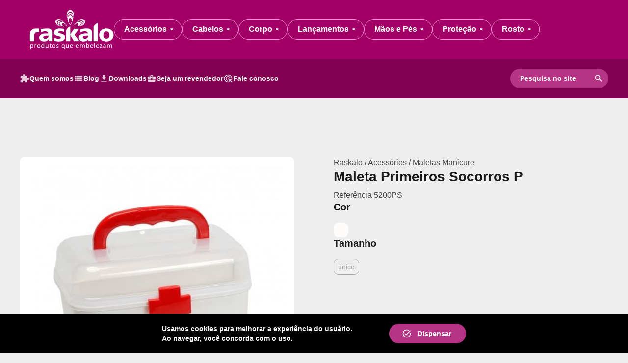

--- FILE ---
content_type: text/html; charset=ISO-8859-1
request_url: https://www.raskalo.com.br/site/produto/946/maleta-primeiros-socorros-p
body_size: 5303
content:
<!doctype html>
<html lang="pt-br">
	<head>

		<meta charset="iso-8859-1">
<meta name="viewport" content="width=device-width, initial-scale=1, user-scalable=yes">
<base href="https://www.raskalo.com.br/site/">

<title>Maleta Primeiros Socorros P  | Raskalo</title>
<meta name="description" content="Maleta para primeiros socorros e medicamentos de f&aacute;cil visualiza&ccedil;&atilde;o e de forma a manter o ambiente organizado.">
<meta name="category" content="Maleta, Primeiros, Socorros, P, , Acessórios, , Maletas, Manicure">
<meta name="keywords" content="Maleta, Primeiros, Socorros, P, , Acessórios, , Maletas, Manicure">
<meta name="url" content="https://www.raskalo.com.br/site/produto/946/maleta-primeiros-socorros-p">

<link href="https://www.raskalo.com.br/site/produto/946/maleta-primeiros-socorros-p" rel="canonical">
<link href="img/core-favoritos.png?v=2024-02-14-01" rel="icon">
<link href="img/core-smartphones.png?v=2024-02-14-01" rel="apple-touch-icon">

<meta name="application-name" content="Raskalo">
<meta name="author" content="isDesign Softwares">
<meta name="subject" content="Beleza e Higiene">
<meta name="topic" content="Beleza e Higiene"> 
<meta name="abstract" content="Produção e venda de acessórios de beleza e higiene">
<meta name="summary" content="Produção e venda de acessórios de beleza e higiene">

<meta name="coverage" content="Worldwide">
<meta name="directory" content="submission">
<meta name="rating" content="General">
<meta name="robots" content="index, follow">
<meta name="googlebot" content="index, follow">

<meta name="ICBM" content="-29.1791276,-51.1599605">
<meta name="geo.position" content="-29.1791276,-51.1599605">
<meta name="geo.placename" content="Caxias do Sul">
<meta name="geo.region" content="BR-RS">

<meta property="og:title" content="Maleta Primeiros Socorros P  | Raskalo">
<meta property="og:description" content="Maleta para primeiros socorros e medicamentos de f&aacute;cil visualiza&ccedil;&atilde;o e de forma a manter o ambiente organizado.">
<meta property="og:url" content="https://www.raskalo.com.br/site/produto/946/maleta-primeiros-socorros-p">
<meta property="og:image" content="https://www.raskalo.com.br/site/imgs/produtos/maleta-primeiros-socorros-p65f440c1.jpg">
<meta property="og:image:width" content="512">
<meta property="og:image:height" content="384">
<meta property="og:site_name" content="Raskalo">
<meta property="og:locale" content="pt_BR">
<meta property="og:type" content="website">

<meta name="twitter:title" content="Maleta Primeiros Socorros P  | Raskalo">
<meta name="twitter:description" content="Maleta para primeiros socorros e medicamentos de f&aacute;cil visualiza&ccedil;&atilde;o e de forma a manter o ambiente organizado.">
<meta name="twitter:url" content="https://www.raskalo.com.br/site/produto/946/maleta-primeiros-socorros-p">
<meta name="twitter:image" content="https://www.raskalo.com.br/site/imgs/produtos/maleta-primeiros-socorros-p65f440c1.jpg">
<meta name="twitter:card" content="summary">

<meta name="apple-mobile-web-app-capable" content="no">
<meta name="apple-mobile-web-app-title" content="Raskalo">

<meta name="mobile-web-app-capable" content="no">

<link rel="preload" href="fonts/Material-Icons-Round.woff2?v=2024-02-14-01" as="font">
<!--[if lt IE 9]><script src="js/bibliotecas/html-5-shiv.min.js?v=2024-02-14-01"></script><![endif]--><link href="css/geral/estilos.min.css?v=2024-02-14-01" rel="stylesheet">

<link href="css/bibliotecas/fancybox.min.css?v=2024-02-14-01" rel="stylesheet">

<link href="css/paginas/produtos-detalhes.min.css?v=2024-02-14-01" rel="stylesheet">

	</head>

	<body>

		<header class="c-topo" id="topo">
	<div class="c-topo__principal">
		<div class="c-topo__principal__envelope | l-envelope">
			<a href="https://www.raskalo.com.br/site/"
			   class="c-topo__logo | a-hover-opacity">
				<img srcset="img/logo-raskalo-172x80.png 172w
							 img/logo-raskalo-86x40.png 86w"
					 sizes="(max-width:719px) 128px,
					 		172px"
					 src="img/logo-raskalo-172x80.png"
					 alt="Logo Raskalo - Produtos que embelezam"
					 loading="lazy"
					 class="a-img a-img--contain">
			</a>
			<button type="button"
					class="c-topo__mobile | f-invertido"
					id="topo-mobile">
				<span class="c-topo__mobile__texto | f-titulo f-titulo--h6"
					  id="topo-mobile-texto">Menu</span>
				<i class="c-topo__mobile__icone | a-mi"
				   aria-hidden="true"
				   id="topo-mobile-icone">menu_open</i>
			</button>
			<nav class="c-topo__desktop">
				<ul class="c-topo__lista | f-invertido">
										<li class="c-topo__lista__item">
						<button type="button"
								class="c-topo__botao | js-topo-botao">
							<span class="c-topo__botao__texto | f-titulo f-titulo--h6">Acessórios </span>
							<i class="c-topo__botao__icone | a-mi"
							   aria-hidden="true">arrow_drop_down</i>
						</button>
												<div class="c-topo__sub | js-topo-sub">
														<a href="produtos?categoria=18&sub=181"
							   class="c-topo__sub__link | f-titulo | a-hover-opacity">Acessórios - Espremedor de Tintura</a>
														<a href="produtos?categoria=18&sub=182"
							   class="c-topo__sub__link | f-titulo | a-hover-opacity">Acessórios - Espremedor de Tintura</a>
														<a href="produtos?categoria=18&sub=100"
							   class="c-topo__sub__link | f-titulo | a-hover-opacity">Avental e Batas</a>
														<a href="produtos?categoria=18&sub=168"
							   class="c-topo__sub__link | f-titulo | a-hover-opacity">Barbearia </a>
														<a href="produtos?categoria=18&sub=98"
							   class="c-topo__sub__link | f-titulo | a-hover-opacity">Capa de Corte</a>
														<a href="produtos?categoria=18&sub=178"
							   class="c-topo__sub__link | f-titulo | a-hover-opacity">Estojo Dental</a>
														<a href="produtos?categoria=18&sub=99"
							   class="c-topo__sub__link | f-titulo | a-hover-opacity">Jaleco</a>
														<a href="produtos?categoria=18&sub=77"
							   class="c-topo__sub__link | f-titulo | a-hover-opacity">Lençol Descartável</a>
														<a href="produtos?categoria=18&sub=137"
							   class="c-topo__sub__link | f-titulo | a-hover-opacity">Maletas Manicure</a>
														<a href="produtos?categoria=18&sub=166"
							   class="c-topo__sub__link | f-titulo | a-hover-opacity">Proteção</a>
														<a href="produtos?categoria=18&sub=115"
							   class="c-topo__sub__link | f-titulo | a-hover-opacity">Protetor de Bacia Manicure</a>
														<a href="produtos?categoria=18&sub=121"
							   class="c-topo__sub__link | f-titulo | a-hover-opacity">Pulverizador/Borrifador</a>
														<a href="produtos?categoria=18&sub=50"
							   class="c-topo__sub__link | f-titulo | a-hover-opacity">Saboneteira</a>
													</div>
											</li>
										<li class="c-topo__lista__item">
						<button type="button"
								class="c-topo__botao | js-topo-botao">
							<span class="c-topo__botao__texto | f-titulo f-titulo--h6">Cabelos</span>
							<i class="c-topo__botao__icone | a-mi"
							   aria-hidden="true">arrow_drop_down</i>
						</button>
												<div class="c-topo__sub | js-topo-sub">
														<a href="produtos?categoria=28&sub=47"
							   class="c-topo__sub__link | f-titulo | a-hover-opacity">Bobs e Bigudins </a>
														<a href="produtos?categoria=28&sub=97"
							   class="c-topo__sub__link | f-titulo | a-hover-opacity">Capas e Penteadores</a>
														<a href="produtos?categoria=28&sub=105"
							   class="c-topo__sub__link | f-titulo | a-hover-opacity">Escova Massageadora</a>
														<a href="produtos?categoria=28&sub=153"
							   class="c-topo__sub__link | f-titulo | a-hover-opacity">Escovas de Cabelo Profissional</a>
														<a href="produtos?categoria=28&sub=89"
							   class="c-topo__sub__link | f-titulo | a-hover-opacity">Escovas de Cabelo Uso Diário</a>
														<a href="produtos?categoria=28&sub=108"
							   class="c-topo__sub__link | f-titulo | a-hover-opacity">Espanador</a>
														<a href="produtos?categoria=28&sub=106"
							   class="c-topo__sub__link | f-titulo | a-hover-opacity">Esponjas para Cabelo</a>
														<a href="produtos?categoria=28&sub=167"
							   class="c-topo__sub__link | f-titulo | a-hover-opacity">Grampos de Cabelo</a>
														<a href="produtos?categoria=28&sub=39"
							   class="c-topo__sub__link | f-titulo | a-hover-opacity">Pentes de Carbono </a>
														<a href="produtos?categoria=28&sub=41"
							   class="c-topo__sub__link | f-titulo | a-hover-opacity">Pentes de Madeira</a>
														<a href="produtos?categoria=28&sub=40"
							   class="c-topo__sub__link | f-titulo | a-hover-opacity">Pentes Plásticos</a>
														<a href="produtos?categoria=28&sub=94"
							   class="c-topo__sub__link | f-titulo | a-hover-opacity">Piranhas e Clips</a>
														<a href="produtos?categoria=28&sub=110"
							   class="c-topo__sub__link | f-titulo | a-hover-opacity">Plaquete e Papéis para Mechas </a>
														<a href="produtos?categoria=28&sub=111"
							   class="c-topo__sub__link | f-titulo | a-hover-opacity">Tigelas e Pincéis para Tintura</a>
														<a href="produtos?categoria=28&sub=180"
							   class="c-topo__sub__link | f-titulo | a-hover-opacity">Touca Anti Frizz</a>
														<a href="produtos?categoria=28&sub=171"
							   class="c-topo__sub__link | f-titulo | a-hover-opacity">Touca de Banho  </a>
														<a href="produtos?categoria=28&sub=112"
							   class="c-topo__sub__link | f-titulo | a-hover-opacity">Toucas Descartáveis</a>
														<a href="produtos?categoria=28&sub=104"
							   class="c-topo__sub__link | f-titulo | a-hover-opacity">Toucas e Agulha para Mechas</a>
														<a href="produtos?categoria=28&sub=43"
							   class="c-topo__sub__link | f-titulo | a-hover-opacity">Toucas Térmicas </a>
													</div>
											</li>
										<li class="c-topo__lista__item">
						<button type="button"
								class="c-topo__botao | js-topo-botao">
							<span class="c-topo__botao__texto | f-titulo f-titulo--h6">Corpo</span>
							<i class="c-topo__botao__icone | a-mi"
							   aria-hidden="true">arrow_drop_down</i>
						</button>
												<div class="c-topo__sub | js-topo-sub">
														<a href="produtos?categoria=22&sub=74"
							   class="c-topo__sub__link | f-titulo | a-hover-opacity">Espátulas para Cera Depilatória</a>
														<a href="produtos?categoria=22&sub=72"
							   class="c-topo__sub__link | f-titulo | a-hover-opacity">Esponja de Banho Nylon</a>
														<a href="produtos?categoria=22&sub=73"
							   class="c-topo__sub__link | f-titulo | a-hover-opacity">Esponja de Banho Vegetal </a>
														<a href="produtos?categoria=22&sub=46"
							   class="c-topo__sub__link | f-titulo | a-hover-opacity">Esponjas de Banho Infantil</a>
														<a href="produtos?categoria=22&sub=52"
							   class="c-topo__sub__link | f-titulo | a-hover-opacity">Papel para Depilação</a>
													</div>
											</li>
										<li class="c-topo__lista__item">
						<button type="button"
								class="c-topo__botao | js-topo-botao">
							<span class="c-topo__botao__texto | f-titulo f-titulo--h6">Lançamentos</span>
							<i class="c-topo__botao__icone | a-mi"
							   aria-hidden="true">arrow_drop_down</i>
						</button>
												<div class="c-topo__sub | js-topo-sub">
														<a href="produtos?categoria=30&sub=183"
							   class="c-topo__sub__link | f-titulo | a-hover-opacity">Lançamentos</a>
													</div>
											</li>
										<li class="c-topo__lista__item">
						<button type="button"
								class="c-topo__botao | js-topo-botao">
							<span class="c-topo__botao__texto | f-titulo f-titulo--h6">Mãos e Pés</span>
							<i class="c-topo__botao__icone | a-mi"
							   aria-hidden="true">arrow_drop_down</i>
						</button>
												<div class="c-topo__sub | js-topo-sub">
														<a href="produtos?categoria=17&sub=103"
							   class="c-topo__sub__link | f-titulo | a-hover-opacity">Acessórios em Inox Manicure</a>
														<a href="produtos?categoria=17&sub=78"
							   class="c-topo__sub__link | f-titulo | a-hover-opacity">Alicates e Cortadores de unha</a>
														<a href="produtos?categoria=17&sub=114"
							   class="c-topo__sub__link | f-titulo | a-hover-opacity">Bacia para Pedicure</a>
														<a href="produtos?categoria=17&sub=119"
							   class="c-topo__sub__link | f-titulo | a-hover-opacity">Botas e Luvas Descartáveis</a>
														<a href="produtos?categoria=17&sub=117"
							   class="c-topo__sub__link | f-titulo | a-hover-opacity">Botas e Luvas Térmicas</a>
														<a href="produtos?categoria=17&sub=90"
							   class="c-topo__sub__link | f-titulo | a-hover-opacity">Chinelo Descartável Manicure</a>
														<a href="produtos?categoria=17&sub=172"
							   class="c-topo__sub__link | f-titulo | a-hover-opacity">Cola e Unhas Postiças</a>
														<a href="produtos?categoria=17&sub=80"
							   class="c-topo__sub__link | f-titulo | a-hover-opacity">Escova para Unhas</a>
														<a href="produtos?categoria=17&sub=162"
							   class="c-topo__sub__link | f-titulo | a-hover-opacity">Esponja Degradê</a>
														<a href="produtos?categoria=17&sub=87"
							   class="c-topo__sub__link | f-titulo | a-hover-opacity">Lixa e Refil para Pés</a>
														<a href="produtos?categoria=17&sub=35"
							   class="c-topo__sub__link | f-titulo | a-hover-opacity">Lixas para Unhas</a>
														<a href="produtos?categoria=17&sub=174"
							   class="c-topo__sub__link | f-titulo | a-hover-opacity">Lixas para Unhas Postiças</a>
														<a href="produtos?categoria=17&sub=83"
							   class="c-topo__sub__link | f-titulo | a-hover-opacity">Palitos para Unha Manicure</a>
														<a href="produtos?categoria=17&sub=92"
							   class="c-topo__sub__link | f-titulo | a-hover-opacity">Pedra Pomes  </a>
														<a href="produtos?categoria=17&sub=138"
							   class="c-topo__sub__link | f-titulo | a-hover-opacity">Polidores para Unhas</a>
														<a href="produtos?categoria=17&sub=93"
							   class="c-topo__sub__link | f-titulo | a-hover-opacity">Porta Acetona Dosador</a>
														<a href="produtos?categoria=17&sub=156"
							   class="c-topo__sub__link | f-titulo | a-hover-opacity">Protetor de Unhas Pintadas </a>
														<a href="produtos?categoria=17&sub=85"
							   class="c-topo__sub__link | f-titulo | a-hover-opacity">Separador de Dedos</a>
														<a href="produtos?categoria=17&sub=79"
							   class="c-topo__sub__link | f-titulo | a-hover-opacity">Toalhas Descartáveis Manicure Pedicure</a>
													</div>
											</li>
										<li class="c-topo__lista__item">
						<button type="button"
								class="c-topo__botao | js-topo-botao">
							<span class="c-topo__botao__texto | f-titulo f-titulo--h6">Proteção</span>
							<i class="c-topo__botao__icone | a-mi"
							   aria-hidden="true">arrow_drop_down</i>
						</button>
												<div class="c-topo__sub | js-topo-sub">
														<a href="produtos?categoria=29&sub=179"
							   class="c-topo__sub__link | f-titulo | a-hover-opacity">Proteção Facial</a>
													</div>
											</li>
										<li class="c-topo__lista__item">
						<button type="button"
								class="c-topo__botao | js-topo-botao">
							<span class="c-topo__botao__texto | f-titulo f-titulo--h6">Rosto </span>
							<i class="c-topo__botao__icone | a-mi"
							   aria-hidden="true">arrow_drop_down</i>
						</button>
												<div class="c-topo__sub | js-topo-sub">
														<a href="produtos?categoria=21&sub=155"
							   class="c-topo__sub__link | f-titulo | a-hover-opacity">Barbearia </a>
														<a href="produtos?categoria=21&sub=175"
							   class="c-topo__sub__link | f-titulo | a-hover-opacity">Cola e Cílios Postiços</a>
														<a href="produtos?categoria=21&sub=48"
							   class="c-topo__sub__link | f-titulo | a-hover-opacity">Esponjas para Limpeza Facial</a>
														<a href="produtos?categoria=21&sub=75"
							   class="c-topo__sub__link | f-titulo | a-hover-opacity">Esponjas para Maquiagem</a>
														<a href="produtos?categoria=21&sub=164"
							   class="c-topo__sub__link | f-titulo | a-hover-opacity">Extrator de Cravos </a>
														<a href="produtos?categoria=21&sub=165"
							   class="c-topo__sub__link | f-titulo | a-hover-opacity">Pinças e Tesoura</a>
														<a href="produtos?categoria=21&sub=154"
							   class="c-topo__sub__link | f-titulo | a-hover-opacity">Pincéis para Maquiagem</a>
													</div>
											</li>
									</ul>
			</nav>
		</div>
	</div>
	<div class="c-topo__auxiliar">
		<nav class="c-topo__auxiliar__envelope | l-envelope">
			<ul class="c-topo__auxiliar__lista">
							<a href="empresa"
				class="c-topo__link | a-hover-opacity">
					<i class="c-topo__link__icone | a-mi"
					aria-hidden="true">extension</i>
					<span class="c-topo__link__texto | f-titulo">Quem somos</span>
				</a>
							<a href="publicacoes"
				class="c-topo__link | a-hover-opacity">
					<i class="c-topo__link__icone | a-mi"
					aria-hidden="true">view_list</i>
					<span class="c-topo__link__texto | f-titulo">Blog</span>
				</a>
							<a href="downloads"
				class="c-topo__link | a-hover-opacity">
					<i class="c-topo__link__icone | a-mi"
					aria-hidden="true">download</i>
					<span class="c-topo__link__texto | f-titulo">Downloads</span>
				</a>
							<a href="seja-um-revendedor"
				class="c-topo__link | a-hover-opacity">
					<i class="c-topo__link__icone | a-mi"
					aria-hidden="true">business_center</i>
					<span class="c-topo__link__texto | f-titulo">Seja um revendedor</span>
				</a>
							<a href="fale-conosco"
				class="c-topo__link | a-hover-opacity">
					<i class="c-topo__link__icone | a-mi"
					aria-hidden="true">ads_click</i>
					<span class="c-topo__link__texto | f-titulo">Fale conosco</span>
				</a>
						</ul>
			<div class="c-topo__pesquisa">
				<form action="pesquisa"
					  method="get"
					  class="c-topo__form">
					<input type="text"
						   name="q"
						   id="topo-pesquisa-input"
						   placeholder="Pesquisa no site"
						   class="c-topo__form__input">
					<button type="button"
							id="topo-pesquisa-botao"
							class="c-topo__form__botao | a-mi"
							aria-label="Pesquisar">search</button>
				</form>
				<div class="c-topo__resultados | c-caixa"
						id="topo-pesquisa-flutuante">
					<div class="c-caixa__secao | f-titulo">Resultados</div>
					<div class="c-caixa__divisor"></div>
					<div class="c-topo__resultados__lista | c-caixa__secao"
							id="topo-pesquisa-resultados"></div>
				</div>
				</div>
		</nav>
	</div>
</header>
<script async src="js/componentes/topo.min.js"></script>		
		<main>

						<header class="a-hidden">
				<h1>Maleta Primeiros Socorros P  | Raskalo</h1>
				<h2>Maleta para primeiros socorros e medicamentos de f&aacute;cil visualiza&ccedil;&atilde;o e de forma a manter o ambiente organizado.</h2>
			</header>

			<div class="p-estrutura | l-conteudo l-envelope">

				<section class="p-estrutura__galeria">
					<h3 class="a-hidden">Galeria de fotos</h3>
					<div class="p-galeria">
																		<a href="https://www.raskalo.com.br/site/imgs/produtos/maleta-primeiros-socorros-p65f440c1.jpg" class="p-galeria__link | a-hover-opacity | js-fancybox js-imagem | ativo" data-fancybox="galeria" data-caption="MALETA PRIMEIROS SOCORROS P" aria-label="MALETA PRIMEIROS SOCORROS P">
							<figure class="p-galeria__imagem">
								<img src="https://www.raskalo.com.br/site/imgs/produtos/maleta-primeiros-socorros-p65f440c1.jpg"
									 alt="MALETA PRIMEIROS SOCORROS P"
									 									 class="a-img a-img--contain"
								>
							</figure>
						</a>
						
																	</div>
				</section>

				<div class="p-estrutura__info">

										<header class="p-cabecalho | l-bloco">

												<div class="p-cabecalho__migalhas ">
							<a href="https://www.raskalo.com.br/site/"  class="p-cabecalho__migalhas__item p-cabecalho__migalhas__item--link">Raskalo</a>
															<span class="p-cabecalho__migalhas__item"> / </span>
								<a href="produtos?categoria=18" class="p-cabecalho__migalhas__item p-cabecalho__migalhas__item--link">Acessórios </a>
															<span class="p-cabecalho__migalhas__item"> / </span>
								<a href="produtos?categoria=18&sub=137" class="p-cabecalho__migalhas__item p-cabecalho__migalhas__item--link">Maletas Manicure</a>
													</div>


																		<div>
															<h1 class="p-cabecalho__titulo | f-titulo f-titulo--h3">Maleta Primeiros Socorros P </h1>
																						<h2 class="p-cabecalho__referencia">Referência 5200PS</h2>
													</div>
						

												<div>
							<h3 class="f-titulo f-titulo--h5">Cor</h3>
							<ul class="p-cores">
																	<li class="p-cores__item" style="background-color:#fefbfb"></li>
															</ul>
						</div>


												<div>
							<h3 class="f-titulo f-titulo--h5">Tamanho</h3>
							<div class="p-tamanhos">
								<ul class="p-tamanhos__lista" data-id="">
																											<li class="p-tamanhos__item | js-tamanhos" data-tamanho="único">único</li>
																									</ul>
							</div>
						</div>
						
					</header>

					
										<section class="l-bloco">
						<header class="l-bloco l-bloco--titulo">
							<h3 class="f-titulo f-titulo--h4">Descrição do produto</h3>
						</header>
						<div class="l-bloco | f-wysiwyg">
							<p><p><strong>Maleta para primeiros socorros e medicamentos de f&aacute;cil visualiza&ccedil;&atilde;o e de forma a manter o ambiente organizado.</strong></p></p>
						</div>
					</section>
					

					
					
				</div>

			</div>

		</main>


		<div class="p-divisor"></div>


		<section class="l-conteudo l-envelope">
	<header class="c-cabecalho | l-bloco l-bloco--titulo">
		<h3 class="f-titulo f-titulo--h4">Produtos relacionados</h3>
		<a href="produtos"
		   class="c-cabecalho__link | f-link">
			<i class="f-link__icone | a-mi"
			   aria-hidden="true">arrow_forward</i>
			<span class="f-link__texto f-link__texto--complemento"
				  data-complemento=" produtos">Ver mais</span>
		</a>
	</header>
	<ul class="c-produtos | l-bloco">
				<li>
			<a href="produto/866/maleta-multiuso-p-rosa"
			   class="c-produto | c-caixa | a-hover-caixa">
				<div class="c-caixa__secao">
					<figure class="c-caixa__imagem">
						<img src="https://www.raskalo.com.br/site/imgs/produtos/maleta-multiuso-p-rosa65046978.jpg"
							 alt="Maleta Multiuso P Rosa"
							 loading="lazy"
							 class="a-img a-img--contain">
					</figure>
				</div>
				<div class="c-caixa__divisor"></div>
				<div class="c-produto__conteudo | c-caixa__secao">
					<p class="f-legenda">Acessórios </p>
					<h4 class="f-texto">Maleta Multiuso P Rosa</h4>
				</div>
			</a>
		</li>
				<li>
			<a href="produto/869/maleta-multiuso-p-lilas"
			   class="c-produto | c-caixa | a-hover-caixa">
				<div class="c-caixa__secao">
					<figure class="c-caixa__imagem">
						<img src="https://www.raskalo.com.br/site/imgs/produtos/maleta-multiuso-p-lilas65046ca3.jpg"
							 alt="Maleta Multiuso P Lilás "
							 loading="lazy"
							 class="a-img a-img--contain">
					</figure>
				</div>
				<div class="c-caixa__divisor"></div>
				<div class="c-produto__conteudo | c-caixa__secao">
					<p class="f-legenda">Acessórios </p>
					<h4 class="f-texto">Maleta Multiuso P Lilás </h4>
				</div>
			</a>
		</li>
				<li>
			<a href="produto/923/organizador-c-tampa"
			   class="c-produto | c-caixa | a-hover-caixa">
				<div class="c-caixa__secao">
					<figure class="c-caixa__imagem">
						<img src="https://www.raskalo.com.br/site/imgs/produtos/organizador-c-tampa65afc358.jpg"
							 alt="Organizador c/ tampa "
							 loading="lazy"
							 class="a-img a-img--contain">
					</figure>
				</div>
				<div class="c-caixa__divisor"></div>
				<div class="c-produto__conteudo | c-caixa__secao">
					<p class="f-legenda">Acessórios </p>
					<h4 class="f-texto">Organizador c/ tampa </h4>
				</div>
			</a>
		</li>
				<li>
			<a href="produto/516/maleta-multiuso-pequena-cor-cereja"
			   class="c-produto | c-caixa | a-hover-caixa">
				<div class="c-caixa__secao">
					<figure class="c-caixa__imagem">
						<img src="https://www.raskalo.com.br/site/imgs/produtos/maleta-multiuso-pequena.jpg"
							 alt="Maleta Multiuso Pequena - Cor Cereja"
							 loading="lazy"
							 class="a-img a-img--contain">
					</figure>
				</div>
				<div class="c-caixa__divisor"></div>
				<div class="c-produto__conteudo | c-caixa__secao">
					<p class="f-legenda">Acessórios </p>
					<h4 class="f-texto">Maleta Multiuso Pequena - Cor Cereja</h4>
				</div>
			</a>
		</li>
			</ul>
</section>
<section class="c-newsletter">
	<div class="c-newsletter__envelope | l-envelope">
		<div class="c-newsletter__texto | f-invertido">
			<h5 class="f-titulo f-titulo--h6">Acompanhe as novidades da Raskalo</h5>
			<p class="f-legenda">Inscreva-se na nossa newsletter e receba as principais novidades no seu e-mail</p>
		</div>
		<form class="c-newsletter__cadastro" id="form-newsletter">
			<div class="c-newsletter__form">
				<label class="c-newsletter__form__etiqueta">E-mail</label>
				<input type="text" class="c-newsletter__form__input | js-form-validate" id="form-input-email" type="email" name="email" placeholder="Ex.: joao@gmail.com" data-min="email" maxlength="256" aria-required="true">
			</div>
			<button type="button" class="c-botao" id="form-newsletter-botao">
				<span class="c-botao__texto">Cadastrar</span>
			</button>
			<div class="c-newsletter__aviso | f-invertido" id="form-newsletter-aviso">
				<span class="c-newsletter__aviso__texto | f-legenda" id="form-newsletter-aviso-texto"></span>
			</div>
		</form>
	</div>
</section><footer class="c-rodape | f-invertido">
	<div class="c-rodape__envelope | l-envelope">
		<h5 class="a-hidden">Mapa do site</h5>

		<div class="c-rodape__mapa">
			<div class="c-rodape__coluna">
				<a href="https://www.raskalo.com.br/site/"
				   class="c-rodape__logo">
					<img src="img/logo-raskalo-98x46.png"
						 alt="Raskalo - Produtos que embelezam"
						 loading="lazy"
						 class="a-img a-img--contain">
				</a>
				<div class="c-rodape__lista">
					<h6 class="f-titulo f-titulo--h6">Raskalo</h6>
					<p class="f-legenda">CNJP 87.395.844/0001-67</p>
				</div>
				<ul>
					<li>
					<a href="https://www.artebellashop.com.br/" target="_blank" class="c-rodape__link c-rodape__link--loja | a-hover-opacity">
						<i class="c-rodape__link__icone | a-mi" aria-hidden="true">shopping_cart</i>
						<span class="c-rodape__link__texto | f-legenda">Loja ArteBella</span>
					</a>
					</li>
				</ul>
			</div>

			<nav class="c-rodape__coluna">
				<h6 class="f-titulo f-titulo--h6">Contato</h6>
				<ul class="c-rodape__lista c-rodape__lista--x">
					<li>
	<a href="tel:+555432227778"
	   target="_self"
	   class="c-rodape__link | a-hover-opacity">
				<i class="c-rodape__link__icone | a-mi"
		   aria-hidden="true">phone</i>
				<span class="c-rodape__link__texto | f-legenda">(54) 3222.7778</span>
	</a>
</li>
<li>
	<a href="mailto:raskalo@raskalo.com.br"
	   target="_self"
	   class="c-rodape__link | a-hover-opacity">
				<i class="c-rodape__link__icone | a-mi"
		   aria-hidden="true">mail</i>
				<span class="c-rodape__link__texto | f-legenda">raskalo@raskalo.com.br</span>
	</a>
</li>
<li>
	<a href="trabalhe-conosco"
	   target="_self"
	   class="c-rodape__link | a-hover-opacity">
				<i class="c-rodape__link__icone | a-mi"
		   aria-hidden="true">people</i>
				<span class="c-rodape__link__texto | f-legenda">Trabalhe conosco</span>
	</a>
</li>
				</ul>
			</nav>

			<nav class="c-rodape__coluna">
				<h6 class="f-titulo f-titulo--h6">Whatsapp</h6>
				<ul class="c-rodape__lista c-rodape__lista--x">
					<li>
	<a href="https://wa.me/+5554999500376"
	   target="_blank"
	   class="c-rodape__link | a-hover-opacity">
				<svg viewBox="0 0 24 24"
			 preserveAspectRatio="xMidYMid meet"
			 class="c-rodape__link__icone">
			<use xlink:href="img/logo-plataformas.svg#whatsapp-white"></use>
		</svg>
				<span class="c-rodape__link__texto | f-legenda">Comercial (54) 99950-0376</span>
	</a>
</li>
<li>
	<a href="https://wa.me/+5554996379851"
	   target="_blank"
	   class="c-rodape__link | a-hover-opacity">
				<svg viewBox="0 0 24 24"
			 preserveAspectRatio="xMidYMid meet"
			 class="c-rodape__link__icone">
			<use xlink:href="img/logo-plataformas.svg#whatsapp-white"></use>
		</svg>
				<span class="c-rodape__link__texto | f-legenda">Financeiro (54) 99637-9851</span>
	</a>
</li>
				</ul>
			</nav>

			<nav class="c-rodape__coluna">
				<h6 class="f-titulo f-titulo--h6">Endereço</h6>
				<ul class="c-rodape__lista c-rodape__lista--x">
					<li>
	<a href="https://maps.app.goo.gl/nJB4N1zfUfmCyyYL6"
	   target="_blank"
	   class="c-rodape__link | a-hover-opacity">
				<i class="c-rodape__link__icone | a-mi"
		   aria-hidden="true">place</i>
				<span class="c-rodape__link__texto | f-legenda">Rua Pedro Giacomet 2546-A<br>Caxias do Sul - RS</span>
	</a>
</li>
				</ul>
			</nav>
		</div>

		<div class="c-rodape__creditos">
			<p class="f-legenda">Raskalo - Produtos que embelezam © Todos os direitos reservados</p>
			<a href="https://www.isdesign.com.br/"
			   target="_blank"
			   class="c-rodape__isdesign | a-hover-opacity">
				<img src="img/logo-isdesign-branco.svg"
					 alt="isDesign Softwares"
					 loading="lazy"
					 class="a-img a-img--contain">
			</a>
		</div>
	</div>
</footer><section class="c-privacidade"
		 id="privacidade">
	<div class="c-privacidade__envelope | l-envelope">
		<p class="c-privacidade__texto | f-legenda">Usamos cookies para melhorar a experiência do usuário. Ao navegar, você concorda com o uso.</p>
		<button class="c-privacidade__botao | c-botao"
				id="privacidade-botao">
			<i class="c-botao__icone | a-mi"
			   aria-hidden="true">task_alt</i>
			<span class="c-botao__texto">Dispensar</span>
		</button>
	</div>
</section>
<script async src="js/efeitos/privacidade.min.js"></script><script src="js/bibliotecas/jquery-3.6.0.min.js?v=2024-02-14-01"></script>

<script src="js/bibliotecas/vanilla-masker.min.js?v=2024-02-14-01"></script>

<script src="js/bibliotecas/fancybox.min.js?v=2024-02-14-01"></script>
<script async src="js/efeitos/fancybox.min.js?v=2024-02-14-01"></script>

<script src="js/efeitos/formularios.min.js?v=2024-02-14-01"></script>
		<script async src="js/efeitos/youtube.min.js"></script>
		<script async src="js/componentes/newsletter.min.js"></script>
		<script async src="js/paginas/produtos-detalhes.min.js"></script>

	</body>
</html>


--- FILE ---
content_type: text/css
request_url: https://www.raskalo.com.br/site/css/geral/estilos.min.css?v=2024-02-14-01
body_size: 26365
content:
a,body,button{color:var(--rgba-preto-2)}.a-hidden,.c-form__mensagem::before{padding:0;clip:rect(1px,1px,1px,1px)}.a-hover-caixa:hover,.a-hover-transform:hover{transform:translateY(-5px)}:root{--fonte:Arial,serif;--raio:10px;--alfa-hover:0.5;--alfa-branco-1:1.00;--alfa-branco-2:0.80;--alfa-branco-3:0.60;--alfa-preto-1:0.9;--alfa-preto-2:0.7;--alfa-preto-3:0.5;--rgba-branco-1:rgba(255,255,255,var(--alfa-branco-1));--rgba-branco-2:rgba(255,255,255,var(--alfa-branco-2));--rgba-branco-3:rgba(255,255,255,var(--alfa-branco-3));--rgba-preto-1:rgba(0,0,0,var(--alfa-preto-1));--rgba-preto-2:rgba(0,0,0,var(--alfa-preto-2));--rgba-preto-3:rgba(0,0,0,var(--alfa-preto-3));--rgba-luz-1:rgba(255,255,255,0.1);--rgba-luz-2:rgba(255,255,255,0.2);--rgba-luz-3:rgba(255,255,255,0.3);--rgba-sombra-1:rgba(0,0,0,0.1);--rgba-sombra-2:rgba(0,0,0,0.2);--rgba-sombra-3:rgba(0,0,0,0.3);--hex-branco:#ffffff;--hex-preto:#000000;--hex-cinza-1:#fafafa;--hex-cinza-2:#F5f5f5;--hex-cinza-3:#eeeeee;--hex-cinza-4:#e0e0e0;--hex-cinza-5:#bdbdbd;--hex-cinza-6:#9e9e9e;--hex-cinza-7:#757575;--hex-cinza-8:#616161;--hex-cinza-9:#424242;--hex-cinza-10:#212121;--hex-miv:#a30067;--hex-miv-claro:#b63385;--hex-miv-escuro:#830052;--hex-laranja:#ff9500;--hex-verde:#34c759;--hex-vermelho:#ff3a30;--degrade-sombra:linear-gradient(rgba(0,0,0,0), rgba(0,0,0,0.5));--z-index-privacidade:1000;--z-index-topo:1010}*,::after,::before{box-sizing:border-box}a,abbr,acronym,address,applet,article,aside,audio,b,big,blockquote,body,button,canvas,caption,center,cite,code,dd,del,details,dfn,div,dl,dt,em,embed,fieldset,figcaption,figure,footer,form,h1,h2,h3,h4,h5,h6,header,hgroup,html,i,iframe,img,ins,kbd,label,legend,li,mark,menu,nav,object,ol,output,p,pre,q,ruby,s,samp,section,small,span,strike,strong,sub,summary,sup,table,tbody,td,tfoot,th,thead,time,tr,tt,u,ul,var,video{padding:0;border:0;margin:0;font:inherit;font-size:100%;vertical-align:baseline}.c-form__input,.c-topo__form__input,body{font-family:var(--fonte)}article,aside,details,figcaption,figure,footer,header,hgroup,menu,nav,section{display:block}blockquote:after,blockquote:before,q:after,q:before{content:"";content:none}.a-clear::after,.a-loader::before,.c-topo.ativo .c-topo__desktop::before,.c-topo__resultados::before,.c-topo__sub::before{content:""}blockquote,q{quotes:none}iframe,img{vertical-align:bottom}li,ol,ul{list-style:none}table{border-collapse:collapse;border-spacing:0}html{background:var(--hex-cinza-3)}body{width:100%;min-width:320px;overflow-x:hidden;line-height:1;word-wrap:break-word;-ms-text-size-adjust:100%;-webkit-text-size-adjust:100%}a,button{background:0 0;cursor:pointer;text-align:left;text-decoration:none}.f-link:hover,.f-wysiwyg a:hover,.f-wysiwyg u{text-decoration:underline}@font-face{font-display:swap;font-family:"Material Icons Round";font-style:normal;font-weight:400;src:url(../../fonts/Material-Icons-Round.woff2) format("woff2")}.a-clear::after{width:100%;height:0;clear:both;display:block;overflow:hidden}.a-hidden{width:1px;height:1px;border:none;overflow:hidden;position:absolute;clip-path:inset(0 0 99.9% 99.9%)}.a-img{width:100%;height:100%}.a-img--cover{object-fit:cover;object-position:center}.a-img--contain{object-fit:contain;object-position:center}.a-hover-caixa{transition:box-shadow .2s,transform .2s}.a-hover-opacity,.c-botao{transition:opacity .2s}.a-hover-caixa:hover{box-shadow:0 0 0 1px var(--hex-miv)}.a-hover-opacity:hover{opacity:var(--alfa-hover)}.a-hover-transform{transition:transform .2s}.a-fundo{background-color:var(--hex-branco)}.a-mi,.a-mi--a::after,.a-mi--b::before{width:20px;height:20px;display:inline-block;overflow:hidden;direction:ltr;color:var(--rgba-preto-1);font-family:"Material Icons Round";font-size:20px;font-style:normal;font-weight:400;letter-spacing:normal;line-height:1;text-transform:none;white-space:nowrap;word-wrap:normal;-moz-font-feature-settings:"liga";-moz-osx-font-smoothing:grayscale}.a-loader{min-height:160px;position:relative;z-index:0}.a-loader::before{width:100%;height:100%;display:block;position:absolute;top:0;left:0;z-index:9990;background:inherit;opacity:var(--alfa-hover)}.a-loader::after,.c-caixa{background:var(--hex-branco)}.a-loader::after{content:url(../../img/icone-carregando-preto.svg);width:40px;height:40px;padding:10px;display:block;position:absolute;top:60px;left:calc(50% - 20px);z-index:9999;border-radius:50%;animation:fx-loader .6s linear infinite}.c-botao,.f-link{display:inline-flex}.a-loader--escuro::after{content:url(../../img/icone-carregando-branco.svg);background:var(--hex-preto)}@keyframes fx-loader{from{transform:none}to{transform:rotate(360deg)}}.f-legenda{color:var(--rgba-preto-3);font-size:14px;line-height:20px}.f-texto{color:var(--rgba-preto-2);font-size:16px;line-height:24px}.f-texto--g{font-size:20px;line-height:30px}.f-link{align-items:center;gap:10px;color:var(--hex-miv)}.f-link__icone{flex-shrink:1;color:inherit}.f-link__texto{color:inherit;font-size:16px;font-weight:700;line-height:20px}.f-titulo{color:var(--rgba-preto-1);font-size:14px;font-weight:700;line-height:20px}.f-titulo--h6{font-size:16px;line-height:20px}.f-titulo--h5{font-size:20px;line-height:24px}.f-titulo--h4{font-size:24px;line-height:28px}.f-titulo--h3{font-size:28px;line-height:32px}.f-titulo--h2{font-size:32px;line-height:36px}.f-titulo--h1{font-size:36px;line-height:40px}@media (min-width:1120px){.f-titulo--h2{font-size:36px;line-height:40px}.f-titulo--h1{font-size:40px;line-height:44px}}.f-wysiwyg,.f-wysiwyg p{color:var(--rgba-preto-2);font-size:16px;line-height:30px}.c-botao .c-botao__texto,.c-form__etiqueta,.c-form__mensagem,.c-topo__form__input{font-size:14px;line-height:20px}.f-wysiwyg b,.f-wysiwyg strong{font-weight:700}.f-wysiwyg em,.f-wysiwyg i{font-style:italic}.f-wysiwyg ol li{list-style:decimal}.f-wysiwyg ul li{list-style:disc}.f-wysiwyg ol li,.f-wysiwyg ul li{margin-left:20px}.f-wysiwyg ol li+li,.f-wysiwyg ul li+li{margin-top:10px}.f-wysiwyg a{color:var(--hex-miv)}.f-invertido .f-legenda,.f-invertido.f-legenda{color:var(--rgba-branco-2)}.c-botao .c-botao__icone,.f-invertido .f-link,.f-invertido .f-texto,.f-invertido .f-titulo,.f-invertido .f-wysiwyg,.f-invertido.f-link,.f-invertido.f-texto,.f-invertido.f-titulo,.f-invertido.f-wysiwyg{color:var(--rgba-branco-1)}.l-bloco+.l-bloco{padding-top:80px}.l-bloco+.l-bloco--botao,.l-bloco--titulo+.l-bloco{padding-top:40px}.l-conteudo,.l-secao+.l-secao{padding-top:120px}.l-conteudo{padding-bottom:120px}.l-envelope{width:100%;max-width:1340px;padding-right:20px;padding-left:20px;margin:0 auto}.l-envelope--m{max-width:1020px}.l-envelope--p{max-width:700px}@media (min-width:720px){.f-link__texto--complemento::after{content:attr(data-complemento)}.l-envelope{padding-right:40px;padding-left:40px}}.c-botao{min-width:40px;min-height:40px;padding:10px 30px;align-items:center;justify-content:center;background:var(--hex-miv-claro);border-radius:25px}.b-arquivo,.b-galeria__link,.b-paragrafo__imagem,.b-video__midia,.c-caixa{border-radius:var(--raio)}.c-botao:hover{opacity:var(--alfa-hover)}.c-botao--icone{padding:10px}.c-botao--x{background:var(--rgba-preto-1)}.c-botao--borda{background:0 0;box-shadow:inset 0 0 0 2px var(--hex-miv)}.c-botao--luz{background:var(--rgba-luz-2)}.c-botao--sombra{background:var(--rgba-sombra-2)}.c-botao .c-botao__icone{--tamanho-mi:24px;margin:0 12px 0 -4px;flex-shrink:0;overflow:hidden}.c-botao .c-botao__texto+.c-botao__icone{margin:0 -4px 0 12px}.c-botao--icone .c-botao__icone{margin:0}.c-botao--borda .c-botao__icone,.c-botao--x .c-botao__icone{color:var(--hex-miv)}.c-botao .c-botao__texto,.c-botao--luz .c-botao__icone,.c-botao--sombra .c-botao__icone{color:var(--rgba-branco-1)}.c-botao .c-botao__texto{font-weight:700}.c-botao--icone .c-botao__texto{display:none}.c-botao--x .c-botao__texto{color:var(--hex-miv)}.c-botao--borda .c-botao__texto{color:var(--rgba-preto-1)}.c-botao--luz .c-botao__texto{color:var(--rgba-branco-1)}.c-botao--sombra .c-botao__texto{color:var(--rgba-preto-1)}.c-botoes{display:flex;flex-wrap:wrap;align-items:flex-start;gap:10px}.c-caixa{display:block}.c-caixa--imagem{overflow:hidden}.c-caixa__divisor{width:calc(100% - 40px);height:2px;margin:0 20px;background:var(--rgba-sombra-1);border-radius:1px}.c-caixa__imagem{width:100%;aspect-ratio:4/3}.c-caixa__secao{padding:20px}.c-rodape{background:var(--hex-miv-escuro)}.c-rodape__envelope{padding:80px 40px 40px;display:grid;gap:80px}.c-rodape__mapa{display:grid;gap:80px 20px}.c-rodape__coluna{display:flex;flex-direction:column;gap:30px}.c-rodape__lista{display:flex;flex-direction:column;gap:10px}.c-rodape__lista--x{gap:20px}.c-rodape__logo{width:98px;height:46px;display:inline-block}.c-rodape__link{display:flex;align-items:flex-start;gap:16px}.c-rodape__link .c-rodape__link__icone{width:20px;height:20px;flex-shrink:0;color:var(--rgba-branco-2)}.c-rodape__link--loja .c-rodape__link__icone{width:24px;height:24px;color:var(--rgba-branco-1);font-size:24px}.c-carrossel__titulo,.c-rodape__link--loja .c-rodape__link__texto{font-size:16px;line-height:24px}.c-rodape__link .c-rodape__link__texto{color:var(--rgba-branco-1)}.c-rodape__creditos{display:flex;flex-direction:column;gap:20px}.c-rodape__isdesign{width:56px;height:30px;display:inline-block;flex-shrink:0}@media (min-width:560px){.c-rodape__mapa{grid-template-columns:repeat(2,1fr)}.c-rodape__creditos{flex-direction:row;align-items:center;justify-content:space-between}}.c-topo__principal{background:var(--hex-miv)}.c-topo__principal__envelope{padding-top:20px;padding-bottom:20px;display:flex;flex-wrap:wrap;align-items:center;justify-content:space-between;gap:40px}.c-topo__logo{width:86px;height:40px;display:inline-block}@media (min-width:840px){.c-topo__principal__envelope{justify-content:center;gap:40px}.c-topo__logo{width:172px;height:80px;position:relative;z-index:1}}.c-topo__mobile{display:inline-flex;align-items:flex-start;gap:16px}.c-topo__mobile__icone{flex-shrink:0;color:var(--rgba-branco-2)}.c-topo__desktop{width:100%;display:none;flex-direction:column;gap:40px;position:relative}.c-topo.ativo .c-topo__desktop{display:flex}.c-topo.ativo .c-topo__desktop::before{width:calc(100% + 40px);height:1px;display:block;position:absolute;top:-20px;left:-20px;background-color:var(--hex-miv-escuro)}.c-topo__botao.ativo,.c-topo__botao:hover,.c-topo__form__input,.c-topo__sub{background-color:var(--hex-miv-claro)}@media (min-width:840px){.c-topo__mobile{display:none}.c-topo__desktop{display:flex;flex-direction:column-reverse;gap:60px}.c-topo.ativo .c-topo__desktop::before{display:none}}@media (min-width:1280px){.c-topo__desktop{width:calc(100% - 172px - 40px);margin-top:0;flex-direction:row;gap:40px}}.c-topo__botao,.c-topo__lista{width:100%;display:flex}.c-topo__lista,.c-topo__sub{gap:10px;flex-direction:column}.c-topo__botao{padding:10px 20px;border-radius:20px;transition:background-color .2s}.c-topo__botao__icone{flex-shrink:0;color:var(--rgba-branco-1);transition:transform .2s}.c-topo__botao.ativo .c-topo__botao__icone{transform:rotateZ(180deg)}.c-topo__sub{padding:20px;margin:10px 0 20px;display:none;position:relative;border-radius:20px}.c-topo__sub.ativo{display:flex}.c-topo__lista__item:last-of-type .c-topo__sub{margin-bottom:0}.c-topo__sub::before{width:12px;height:12px;border:6px solid transparent;border-bottom-color:var(--hex-miv-claro);position:absolute;top:-12px;left:calc(50% - 6px)}.c-topo__sub__link{display:block}@media (min-width:840px){.c-topo__lista{flex-direction:row;flex-wrap:wrap;justify-content:center;gap:5px}.c-topo__lista__item{position:relative}.c-topo__botao{width:auto;border:1px solid #ff94d8}.c-topo__botao__icone{margin-right:-10px}.c-topo__sub{width:240px;margin:0;position:absolute;top:50px;left:calc(50% - 120px);z-index:1}}@media (min-width:1280px){.c-topo__lista{justify-content:end}}.c-topo__form,.c-topo__pesquisa{width:100%;position:relative}.c-topo__form__input{width:100%;height:40px;padding:10px 50px 10px 20px;border:none;border-radius:20px;color:var(--rgba-branco-1);font-weight:700;opacity:1}.c-topo__form__input::placeholder{color:var(--rgba-branco-1);font-family:var(--fonte);font-size:14px;line-height:20px;font-weight:700;opacity:1}.c-topo__form__input:focus{outline:0}.c-topo__form__botao{width:40px;height:40px;padding:10px;position:absolute;top:0;right:0;border-radius:20px;color:var(--rgba-branco-1);transition:background-color .2s}.c-topo__form__botao:hover{background-color:var(--rgba-luz-2)}@media (min-width:840px){.c-topo__pesquisa{width:200px;margin-left:auto;flex-shrink:0}}.c-topo__resultados{width:100%;display:none;position:absolute;top:50px;left:0;z-index:2;background:var(--hex-branco);border-radius:20px;box-shadow:0 0 0 2px var(--hex-miv)}.c-topo__resultados.ativo{display:block}.c-topo__resultados::before{width:12px;height:12px;border:6px solid transparent;border-bottom-color:var(--hex-branco);position:absolute;top:-12px;left:calc(50% - 6px)}.c-topo__resultados__lista{display:flex;flex-direction:column;gap:20px}@media (min-width:840px){.c-topo__resultados{width:240px;left:-20px}}@media (min-width:1280px){.c-topo__resultados{width:280px;left:-40px}}.c-topo__produto{display:flex;align-items:center;gap:10px}.c-topo__produto__imagem{width:40px;aspect-ratio:1;flex-shrink:0}.c-topo__auxiliar{background:var(--hex-miv-escuro);display:none}.c-topo.ativo .c-topo__auxiliar{display:block}.c-topo__auxiliar__envelope{padding:40px;display:flex;flex-direction:column;gap:40px}.c-topo__auxiliar__lista{display:flex;flex-direction:column;gap:20px}.c-topo__link{display:flex;align-items:flex-start;gap:16px}.c-topo__link__icone{flex-shrink:0;color:var(--rgba-branco-2)}.c-topo__link__texto{color:var(--rgba-branco-1)}@media (min-width:840px){.c-topo__auxiliar{display:block}.c-topo__auxiliar__envelope{padding-top:20px;padding-bottom:20px;flex-direction:row;justify-content:space-between}.c-topo__auxiliar__lista{flex-direction:row;align-items:center}}@media (min-width:960px){.c-rodape__mapa{grid-template-columns:repeat(4,1fr)}.c-topo__auxiliar__lista{gap:40px}}@media (min-width:840px) and (max-width:1119px){.c-topo__link__icone{display:none}}.b-arquivos{display:flex;flex-wrap:wrap;align-items:center;gap:10px}.b-arquivo{padding:20px;display:flex;align-items:center;gap:20px;background:var(--hex-miv)}@media (min-width:560px){.b-arquivo{display:inline-flex}}.b-arquivo__imagem{width:30px;flex-shrink:0}.b-arquivo__conteudo{display:flex;flex-direction:column;flex-grow:1;gap:10px}.b-arquivo__legenda,.b-arquivo__titulo{line-height:20px}.b-galeria{display:flex;flex-direction:column;gap:20px}.b-titulo,.b-video{flex-direction:column}.b-galeria__lista{display:grid;grid-template-columns:repeat(2,1fr);gap:10px}.b-galeria__link{display:block;overflow:hidden}.b-galeria__imagem{width:100%;aspect-ratio:4/3}@media (min-width:640px){.b-galeria__lista{grid-template-columns:repeat(3,1fr)}}.b-paragrafo__link{padding:10px 10px 20px;margin-bottom:30px;display:block}.b-paragrafo__imagem{aspect-ratio:auto;overflow:hidden}.b-paragrafo__legenda{padding-top:20px;text-align:center}.b-titulo{display:flex;gap:20px}.b-titulo__subtitulo{font-style:italic}.b-video{display:flex;gap:20px}.b-video__midia{position:relative;aspect-ratio:16/9;overflow:hidden}.c-cabecalho{display:flex;flex-direction:column;gap:20px}@media (min-width:720px){.b-galeria__lista{gap:20px}.b-paragrafo__link{width:calc(40% - 20px);margin-left:40px;float:right}.c-cabecalho{flex-direction:row;align-items:center;justify-content:space-between}}.c-carrossel{position:relative;background-color:var(--hex-cinza-10)}.c-carrossel__scroller{width:100%;overflow:hidden}.c-carrossel__lista{width:1000%;display:flex;transition:transform .4s}.c-carrossel__lista__item{width:10%}@media (max-width:719px){.c-carrossel__scroller{overflow-x:auto;overflow-y:hidden;-webkit-overflow-scrolling:touch;scroll-behavior:smooth;scroll-snap-type:x mandatory;touch-action:pan-x;-ms-overflow-style:none}.c-carrossel__lista{display:flex;transition:none}.c-carrossel__lista__item{scroll-snap-align:start;min-width:100%;box-sizing:border-box}}.c-carrossel__seta{width:40px;height:40px;padding:10px;display:none;position:absolute;top:calc(50% - 20px);z-index:1;color:var(--hex-branco);background-color:var(--rgba-sombra-2);border-radius:50%;right:20px}.c-carrossel__seta--anterior{left:20px}.c-carrossel__conteudo{width:100%;aspect-ratio:3/1;display:block;overflow:hidden;position:relative;z-index:0}.c-carrossel__imagem{width:100%;height:100%;position:absolute;top:0;left:0;z-index:0;object-fit:cover;object-position:center}.c-carrossel__conteudo--link .c-carrossel__imagem{transition:transform .2s}.c-carrossel__conteudo--link:hover .c-carrossel__imagem{transform:scale(1.05);transition:transform .4s}.c-carrossel__envelope{width:100%;padding:20px;position:absolute;bottom:0;left:0;z-index:2;text-align:center;background:var(--degrade-sombra)}@media (min-width:480px){.c-carrossel__envelope{padding:40px 20px}}.c-carrossel__titulo{color:var(--rgba-branco-1);font-weight:700}@media (min-width:720px){.c-carrossel__seta{display:block}.c-carrossel__titulo{font-size:24px;line-height:32px}}@media (min-width:960px){.c-carrossel__envelope{padding:60px 20px}.c-carrossel__titulo{font-size:40px;line-height:48px}}.c-carrossel__menu{position:absolute;bottom:-5px;left:50%;display:flex;align-items:center;justify-content:center;gap:5px;transform:translateX(-50%)}.c-carrossel__menu__item{width:10px;height:10px;border:1px solid var(--hex-branco);border-radius:10px;background-color:#ffbfda;transition:width .2s}.c-carrossel__menu__item.ativo{width:20px;background-color:var(--hex-miv)}.c-form{width:100%;display:flex;flex-wrap:wrap;gap:20px}.c-form--incorreto{animation:c-form--incorreto .6s cubic-bezier(.36,.07,.19,.97) both;transform:translateX(0)}@keyframes c-form--incorreto{10%,90%{transform:translateX(-1px)}20%,80%{transform:translateX(2px)}30%,50%,70%{transform:translateX(-4px)}40%,60%{transform:translateX(4px)}}.c-form__espacador{width:100%;position:relative}.c-form .c-form__espacador--p{width:calc((100% - 20px)/ 2)}@media (min-width:720px){.c-form .c-form__espacador--m{width:calc((100% - 20px)/ 2)}.c-form .c-form__espacador--p{width:calc((100% - (20px * 3))/ 4)}}.c-form__etiqueta,.c-form__recipiente{width:100%;display:block}.c-form__etiqueta{margin-bottom:10px;color:var(--rgba-preto-3)}.c-form__etiqueta__aviso{color:var(--hex-vermelho)}.c-form__mensagem{margin-top:10px;display:none;color:var(--rgba-preto-3)}.c-form__mensagem--incorreto{display:block;color:var(--hex-vermelho)}.c-form__mensagem::before{width:1px;height:1px;border:none;overflow:hidden;position:absolute;top:-9999px;left:-9999px;clip-path:inset(0 0 99.9% 99.9%)}.c-form__mensagem--incorreto::before{content:"Preenchido incorretamente: "}.c-form__input{width:100%;min-height:48px;padding:12px 16px;border:none;margin:0;background:var(--hex-cinza-1);border:1px solid var(--rgba-sombra-1);border-radius:var(--raio);color:var(--rgba-preto-2);font-size:16px;line-height:24px;-webkit-appearance:none;-moz-appearance:none;appearance:none;filter:none;outline:0;transition:box-shadow .2s,color .2s}.c-form__input:focus{color:var(--rgba-preto-1);border-color:var(--rgba-sombra-2)}.c-form__input::placeholder{color:var(--rgba-preto-3);opacity:1}.c-form__input--incorreto{box-shadow:inset 0 0 0 1px var(--hex-vermelho)}.c-form__input--select{padding-right:39px;background-image:url(../../img/form-select-preto.svg);background-position:calc(100% - 10px) center;background-repeat:no-repeat;background-size:20px}.c-form__input--textarea{min-height:182px;padding:16px;line-height:30px;resize:none}@media (min-width:720px){.c-form__input--textarea{min-height:122px}}.c-form__check{width:100%;min-height:48px;padding:0 16px;display:flex;flex-direction:column;gap:2px;background:var(--hex-cinza-1);border:1px solid var(--rgba-sombra-1);border-radius:var(--raio)}.c-form__check--incorreto{box-shadow:0 0 0 1px var(--hex-vermelho)}.c-form__check__item{width:100%;padding:12px 0;display:flex;align-items:flex-start;cursor:pointer}.c-form__check__item+.c-form__check__item{border-top:1px solid var(--rgba-sombra-1)}.c-form__check__icone{width:20px;height:20px;margin:2px 12px 2px 0;flex-shrink:0;overflow:hidden}.c-form__check__icone::before{color:var(--rgba-preto-3);font-size:20px;transition:color .2s}.c-form__check__item:hover .c-form__check__icone::before{color:var(--rgba-preto-2)}.c-form__check__texto{color:var(--rgba-preto-3);font-size:16px;line-height:24px;transition:color .2s}.c-form__check__item:hover .c-form__check__texto{color:var(--rgba-sombra-3)}[type=checkbox]+.c-form__check__icone::before{content:"check_box_outline_blank"}[type=checkbox]:checked+.c-form__check__icone::before{content:"check_box"}[type=radio]+.c-form__check__icone::before{content:"radio_button_unchecked"}[type=radio]:checked+.c-form__check__icone::before{content:"radio_button_checked"}.c-form__aviso{width:100%;padding:12px 16px;display:none;align-items:flex-start;background:var(--hex-cinza-10);border-radius:var(--raio)}.c-form__aviso--alerta,.c-form__aviso--correto,.c-form__aviso--incorreto{display:flex}.c-form__aviso--alerta{background:var(--hex-laranja)}.c-form__aviso--correto{background:var(--hex-verde)}.c-form__aviso--incorreto{background:var(--hex-vermelho)}.c-form__aviso__texto{width:auto;flex-grow:1;color:var(--rgba-branco-1);font-size:16px;line-height:24px}.c-form__aviso__icone{width:20px;height:20px;margin:2px 0 2px 12px;flex-shrink:0;color:var(--rgba-branco-1);font-size:20px}.c-newsletter__form__etiqueta,.c-newsletter__form__input{color:var(--rgba-branco-1);font-size:14px;line-height:20px}.c-newsletter{background-color:var(--hex-miv)}.c-newsletter__envelope{padding-top:60px;padding-bottom:60px;display:flex;flex-direction:column;gap:40px}.c-newsletter__texto{display:flex;flex-direction:column;gap:10px}.c-newsletter__cadastro{width:100%;display:flex;flex-direction:column;align-items:flex-start;gap:10px;position:relative}.c-newsletter__form{width:100%;padding:10px 30px;display:flex;align-items:center;gap:20px;background-color:var(--hex-miv-claro);border-radius:20px}.c-newsletter__form__etiqueta{flex-shrink:0;font-weight:700}.c-newsletter__form__input{padding:0;flex-grow:1;overflow:hidden;background:0 0;border:none}.c-newsletter__form__input::placeholder{color:var(--rgba-branco-2)}.c-newsletter__form__input:focus{outline:0}.c-newsletter__form__input.c-form__input--alerta,.c-newsletter__form__input.c-form__input--correto,.c-newsletter__form__input.c-form__input--incorreto{box-shadow:none}.c-newsletter__aviso{display:none;align-items:center;gap:10px;position:absolute;bottom:-45px;left:30px}.c-newsletter__aviso.c-form__aviso--alerta,.c-newsletter__aviso.c-form__aviso--correto,.c-newsletter__aviso.c-form__aviso--incorreto{display:flex;background:0 0}.c-newsletter__aviso__icone{width:20px;height:20px;flex-shrink:0;color:var(--rgba-branco-2);font-size:20px}@media (min-width:720px){.c-newsletter__cadastro{flex-direction:row;flex-wrap:wrap;align-items:center;gap:20px}.c-newsletter__form{width:calc(100% - 148px)}.c-newsletter__form__etiqueta::after{content:" de contato"}}@media (min-width:1120px){.b-galeria__lista{grid-template-columns:repeat(4,1fr)}.c-newsletter__envelope{padding-top:40px;padding-bottom:40px;flex-direction:row;justify-content:space-between;gap:20px}.c-newsletter__cadastro,.c-newsletter__texto{width:50%}.c-newsletter__aviso{bottom:-24px}}.c-privacidade{width:100%;min-width:320px;position:fixed;top:100%;left:0;z-index:var(--z-index-privacidade);background:var(--hex-preto);transition:transform .2s}.c-privacidade.ativo{transform:translateY(-100%);transition:transform .4s}.c-privacidade__envelope{max-width:700px;padding-top:20px;padding-bottom:20px;display:flex;flex-direction:column;align-items:center;gap:20px}.c-privacidade__texto{max-width:400px;margin:auto;color:var(--rgba-branco-1);font-weight:700;text-align:center}@media (min-width:560px){.c-privacidade__envelope{flex-direction:row;justify-content:space-between}.c-privacidade__texto{margin:0;text-align:left}.c-produtos{grid-template-columns:repeat(2,1fr)}}.c-privacidade__botao{flex-shrink:0}.c-produtos{display:grid;gap:20px}@media (min-width:960px){.c-produtos{grid-template-columns:repeat(4,1fr)}.c-produtos--lista{grid-template-columns:repeat(2,1fr)}}@media (min-width:1120px){.c-produtos--lista{grid-template-columns:repeat(3,1fr)}}.c-produto{min-height:100%}.c-produto__conteudo{display:flex;flex-direction:column;gap:10px}.c-publicacoes{position:relative}.c-publicacoes__lista{overflow:hidden}.c-publicacoes__scroller{display:flex;flex-direction:column;gap:20px}.c-publicacoes__divisor{display:grid;gap:40px 20px}.c-publicacoes__item{width:100%;height:100%}.c-publicacoes__seta{width:24px;height:24px;display:none;position:absolute;top:calc(50% - 20px);z-index:1;color:var(--hex-miv);font-size:24px;right:-32px}.c-publicacoes__seta--anterior{left:-32px}@media (min-width:720px){.c-publicacoes__seta{display:block}}@media (min-width:1440px){.c-publicacoes__seta--anterior{left:-60px}.c-publicacoes__seta{right:-60px}}@media (min-width:560px){.c-publicacoes{width:100%}.c-publicacoes__scroller{width:200%;flex-direction:row;gap:0;transition:transform .4s}.c-publicacoes__scroller--1{transform:none}.c-publicacoes__scroller--2{transform:translateX(-50%)}.c-publicacoes__divisor{width:50%;grid-template-columns:repeat(2,1fr)}}@media (min-width:960px){.c-publicacoes__divisor{grid-template-columns:repeat(4,1fr)}}.c-publicacao{height:100%;display:flex;flex-direction:column;gap:20px}.c-publicacao__imagem{width:100%;aspect-ratio:4/3;overflow:hidden;border-radius:var(--raio)}.c-publicacao__texto{display:flex;flex-direction:column;gap:10px}.c-publicacao__titulo{color:var(--rgba-preto-1)}.c-publicacao__placeholder{width:100%;aspect-ratio:4/3;overflow:hidden;background-color:var(--hex-cinza-9);border-radius:var(--raio);position:relative}.c-publicacao__placeholder__icone{width:128px;height:128px;color:var(--rgba-branco-2);font-size:128px;position:absolute;top:calc(50% - 64px);left:calc(50% - 64px)}.b-youtube{overflow:hidden;background-color:var(--hex-preto);border-radius:var(--raio)}.b-youtube__botao{width:100%;height:100%;position:relative}.b-youtube__botao::before{content:"";width:100%;height:100%;display:block;position:absolute;top:0;left:0;background-color:rgba(0,0,0,.5);transition:background-color .2s}.b-youtube__botao:hover::before{background-color:rgba(0,0,0,.25)}.b-youtube__proporcao{aspect-ratio:16/9}.b-youtube__logo{width:64px;height:64px;position:absolute;top:calc(50% - 32px);left:calc(50% - 32px);z-index:1}.b-youtube__legenda{padding:10px;text-align:center}

--- FILE ---
content_type: text/css
request_url: https://www.raskalo.com.br/site/css/paginas/produtos-detalhes.min.css?v=2024-02-14-01
body_size: 2552
content:
.p-estrutura{display:grid;gap:80px}.p-divisor{width:100%;height:1px;background-color:var(--rgba-sombra-1)}.p-galeria{margin:0 -20px;background-color:var(--hex-branco)}.p-galeria__link{padding:20px;display:none}.p-galeria__link.ativo{display:block}.p-galeria__imagem{width:100%;aspect-ratio:1/1;overflow:hidden;border-radius:var(--raio)}.p-galeria__lista{width:100%;padding:20px;display:flex;flex-wrap:wrap;align-items:center;justify-content:center;gap:10px}.p-galeria__botao{width:56px;height:56px;display:block}.p-galeria__botao.ativo{opacity:var(--alfa-hover);cursor:default}@media (min-width:720px){.p-galeria{margin:0 -40px}.p-galeria__botao{width:70px;height:70px}}@media (min-width:960px){.p-estrutura{grid-auto-flow:dense;grid-template-columns:repeat(4,calc((100% - 240px)/ 4))}.p-estrutura__info{grid-column:3/5}.p-estrutura__galeria{grid-column:1/3}.p-galeria{margin:0;position:sticky;top:20px;border-radius:var(--raio)}}.p-cabecalho{display:flex;flex-direction:column;align-items:flex-start;gap:40px}.p-cabecalho__migalhas{display:none}.p-cabecalho__migalhas__item{color:var(--rgba-preto-2);font-size:16px;line-height:24px;display:none}.p-cabecalho__migalhas__item--link:hover{text-decoration:underline}.p-cabecalho__referencia{margin-top:10px;color:var(--rgba-preto-2);font-size:16px;line-height:24px}.p-cores,.p-tamanhos{margin-top:20px}.p-cabecalho__preco:hover{opacity:1}@media (min-width:720px){.p-cabecalho__migalhas{display:block}.p-cabecalho__migalhas__item{display:inline}}.p-cores{display:flex;align-items:center;gap:10px}.p-cores__item{width:30px;height:30px;border-radius:var(--raio)}.p-tamanhos__lista{display:flex;flex-wrap:wrap;align-items:center;gap:10px}.p-tamanhos__item{padding:8px;color:var(--rgba-sombra-3);font-size:14px;border:1px solid var(--rgba-sombra-3);border-radius:var(--raio)}.p-tabela,.p-tabela table{border-radius:var(--raio)}.p-tabela{background:var(--hex-branco)}.p-tabela table{width:100%!important}.p-tabela thead td:first-of-type,.p-tabela thead th:first-of-type{border-top-left-radius:var(--raio)}.p-tabela thead td:last-of-type,.p-tabela thead th:last-of-type{border-top-right-radius:var(--raio)}.p-tabela tbody tr:last-of-type td:first-of-type{border-bottom-left-radius:var(--raio)}.p-tabela tbody tr:last-of-type td:last-of-type{border-bottom-right-radius:var(--raio)}.p-tabela tbody tr+tr{border-top:2px solid var(--hex-cinza-2)}.p-tabela td{padding:12px 10px;color:var(--rgba-preto-2);font-size:14px;line-height:20px;vertical-align:top}.p-tabela td:first-child{width:140px;padding-left:20px;font-weight:700;text-align:right}.p-tabela td:last-child{padding-right:20px}@media (min-width:720px){.p-tabela td{font-size:16px;line-height:24px}}.p-estrutura__info .b-midia{padding:10px}

--- FILE ---
content_type: image/svg+xml
request_url: https://www.raskalo.com.br/site/img/logo-plataformas.svg
body_size: 10699
content:
<svg xmlns="http://www.w3.org/2000/svg" width="0" height="0"><defs><symbol id="android-black" fill="#000" viewBox="0 0 24 24"><path d="m17.6 9.48 1.84-3.18c.16-.31.04-.69-.26-.85a.637.637 0 0 0-.83.22l-1.88 3.24a11.463 11.463 0 0 0-8.94 0L5.65 5.67a.643.643 0 0 0-.87-.2c-.28.18-.37.54-.22.83L6.4 9.48A10.78 10.78 0 0 0 1 18h22a10.78 10.78 0 0 0-5.4-8.52zM7 15.25a1.25 1.25 0 1 1 0-2.5 1.25 1.25 0 0 1 0 2.5zm10 0a1.25 1.25 0 1 1 0-2.5 1.25 1.25 0 0 1 0 2.5z"/></symbol><symbol id="android-white" fill="#fff" viewBox="0 0 24 24"><path d="m17.6 9.48 1.84-3.18c.16-.31.04-.69-.26-.85a.637.637 0 0 0-.83.22l-1.88 3.24a11.463 11.463 0 0 0-8.94 0L5.65 5.67a.643.643 0 0 0-.87-.2c-.28.18-.37.54-.22.83L6.4 9.48A10.78 10.78 0 0 0 1 18h22a10.78 10.78 0 0 0-5.4-8.52zM7 15.25a1.25 1.25 0 1 1 0-2.5 1.25 1.25 0 0 1 0 2.5zm10 0a1.25 1.25 0 1 1 0-2.5 1.25 1.25 0 0 1 0 2.5z"/></symbol><symbol id="apple-black" fill="#000" viewBox="0 0 24 24"><path d="M16.9 12.6c0 2.7 2.4 3.6 2.4 3.6 0 .1-.4 1.3-1.2 2.6-.8 1.1-1.5 2.2-2.8 2.2-1.2 0-1.6-.7-3-.7s-1.8.7-2.9.7c-1.2 0-2.1-1.2-2.8-2.3-1.6-2.2-2.8-6.3-1.2-9 .8-1.4 2.2-2.2 3.7-2.3 1.2 0 2.3.8 3 .8.7 0 2-1 3.4-.8.6 0 2.2.2 3.3 1.8 0 0-1.9 1.1-1.9 3.4m-2.3-6.7c.6-.8 1.1-1.8.9-2.9-.9 0-2 .6-2.7 1.4-.6.7-1.1 1.8-1 2.8 1.2 0 2.2-.6 2.8-1.3"/></symbol><symbol id="apple-white" fill="#fff" viewBox="0 0 24 24"><path d="M16.9 12.6c0 2.7 2.4 3.6 2.4 3.6 0 .1-.4 1.3-1.2 2.6-.8 1.1-1.5 2.2-2.8 2.2-1.2 0-1.6-.7-3-.7s-1.8.7-2.9.7c-1.2 0-2.1-1.2-2.8-2.3-1.6-2.2-2.8-6.3-1.2-9 .8-1.4 2.2-2.2 3.7-2.3 1.2 0 2.3.8 3 .8.7 0 2-1 3.4-.8.6 0 2.2.2 3.3 1.8 0 0-1.9 1.1-1.9 3.4m-2.3-6.7c.6-.8 1.1-1.8.9-2.9-.9 0-2 .6-2.7 1.4-.6.7-1.1 1.8-1 2.8 1.2 0 2.2-.6 2.8-1.3"/></symbol><symbol id="facebook-black" fill="#000" viewBox="0 0 24 24"><path d="M22 12c0-5.52-4.48-10-10-10S2 6.48 2 12c0 4.84 3.44 8.87 8 9.8V15H8v-3h2V9.5C10 7.57 11.57 6 13.5 6H16v3h-2c-.55 0-1 .45-1 1v2h3v3h-3v6.95c5.05-.5 9-4.76 9-9.95z"/></symbol><symbol id="facebook-white" fill="#fff" viewBox="0 0 24 24"><path d="M22 12c0-5.52-4.48-10-10-10S2 6.48 2 12c0 4.84 3.44 8.87 8 9.8V15H8v-3h2V9.5C10 7.57 11.57 6 13.5 6H16v3h-2c-.55 0-1 .45-1 1v2h3v3h-3v6.95c5.05-.5 9-4.76 9-9.95z"/></symbol><symbol id="instagram-black" fill="#000" viewBox="0 0 24 24"><path d="M16.3 2.4H7.7c-2.9 0-5.3 2.4-5.3 5.3v8.6c0 2.9 2.4 5.3 5.3 5.3h8.6c2.9 0 5.3-2.4 5.3-5.3V7.7c0-2.9-2.4-5.3-5.3-5.3zm3.6 13.9c0 2-1.6 3.6-3.6 3.6H7.7c-2 0-3.6-1.6-3.6-3.6V7.7c0-2 1.6-3.6 3.6-3.6h8.6c2 0 3.6 1.6 3.6 3.6v8.6z"/><path d="M12 7.1c-2.7 0-4.9 2.2-4.9 4.9s2.2 4.9 4.9 4.9 4.9-2.2 4.9-4.9-2.2-4.9-4.9-4.9zm0 8.1c-1.8 0-3.2-1.5-3.2-3.2s1.5-3.2 3.2-3.2c1.8 0 3.2 1.5 3.2 3.2 0 1.8-1.4 3.2-3.2 3.2zM17.2 5.6c-.7 0-1.2.6-1.2 1.2 0 .7.6 1.2 1.2 1.2.7 0 1.2-.6 1.2-1.2 0-.3-.1-.6-.4-.9-.2-.2-.5-.3-.8-.3z"/></symbol><symbol id="instagram-white" fill="#fff" viewBox="0 0 24 24"><path d="M16.3 2.4H7.7c-2.9 0-5.3 2.4-5.3 5.3v8.6c0 2.9 2.4 5.3 5.3 5.3h8.6c2.9 0 5.3-2.4 5.3-5.3V7.7c0-2.9-2.4-5.3-5.3-5.3zm3.6 13.9c0 2-1.6 3.6-3.6 3.6H7.7c-2 0-3.6-1.6-3.6-3.6V7.7c0-2 1.6-3.6 3.6-3.6h8.6c2 0 3.6 1.6 3.6 3.6v8.6z"/><path d="M12 7.1c-2.7 0-4.9 2.2-4.9 4.9s2.2 4.9 4.9 4.9 4.9-2.2 4.9-4.9-2.2-4.9-4.9-4.9zm0 8.1c-1.8 0-3.2-1.5-3.2-3.2s1.5-3.2 3.2-3.2c1.8 0 3.2 1.5 3.2 3.2 0 1.8-1.4 3.2-3.2 3.2zM17.2 5.6c-.7 0-1.2.6-1.2 1.2 0 .7.6 1.2 1.2 1.2.7 0 1.2-.6 1.2-1.2 0-.3-.1-.6-.4-.9-.2-.2-.5-.3-.8-.3z"/></symbol><symbol id="linkedin-black" fill="#000" viewBox="0 0 24 24"><path d="M3 5.4c0-.6.2-1.1.6-1.4.4-.4.9-.6 1.6-.6.6 0 1.2.2 1.5.6.4.4.6.9.6 1.5s-.2 1-.6 1.4c-.4.3-.9.5-1.5.5-.7 0-1.2-.2-1.6-.6S3 6 3 5.4zm.2 15.2V9h3.9v11.6H3.2zm6 0h3.9v-6.5c0-.4 0-.7.1-.9.2-.4.4-.7.7-1 .3-.3.7-.4 1.2-.4 1.3 0 1.9.9 1.9 2.6v6.2h4v-6.7c0-1.7-.4-3-1.2-3.9-.8-.9-1.9-1.3-3.2-1.3-1.5 0-2.7.6-3.5 1.9V9H9.2v3.5c.1 1.9 0 4.6 0 8.1z"/></symbol><symbol id="linkedin-white" fill="#fff" viewBox="0 0 24 24"><path d="M3 5.4c0-.6.2-1.1.6-1.4.4-.4.9-.6 1.6-.6.6 0 1.2.2 1.5.6.4.4.6.9.6 1.5s-.2 1-.6 1.4c-.4.3-.9.5-1.5.5-.7 0-1.2-.2-1.6-.6S3 6 3 5.4zm.2 15.2V9h3.9v11.6H3.2zm6 0h3.9v-6.5c0-.4 0-.7.1-.9.2-.4.4-.7.7-1 .3-.3.7-.4 1.2-.4 1.3 0 1.9.9 1.9 2.6v6.2h4v-6.7c0-1.7-.4-3-1.2-3.9-.8-.9-1.9-1.3-3.2-1.3-1.5 0-2.7.6-3.5 1.9V9H9.2v3.5c.1 1.9 0 4.6 0 8.1z"/></symbol><symbol id="pinterest-black" fill="#000" viewBox="0 0 24 24"><path d="M16.5 4.2C15.1 3.4 13.6 3 12 3s-3.1.4-4.5 1.2C6.1 5 5 6.1 4.2 7.5 3.4 8.9 3 10.4 3 12c0 1.8.5 3.5 1.5 5s2.3 2.6 3.9 3.3c0-.8 0-1.5.2-2.1l1.2-4.9c-.2-.4-.3-.9-.3-1.4 0-.7.2-1.2.5-1.7.3-.4.7-.7 1.2-.7.4 0 .7.1.9.4.2.3.3.6.3 1 0 .2 0 .5-.1.9-.1.3-.2.7-.4 1.2-.1.5-.2.8-.3 1.1-.1.5 0 .9.3 1.2.3.3.7.5 1.1.5.8 0 1.5-.5 2.1-1.4.5-.9.8-2.1.8-3.4 0-1-.3-1.9-1-2.5-.7-.6-1.6-1-2.8-1-1.3 0-2.4.4-3.2 1.3-.8.8-1.2 1.9-1.2 3 0 .7.2 1.3.6 1.8.1.2.2.3.1.5 0 0 0 .2-.1.4 0 .2-.1.3-.1.4-.1.3-.2.3-.4.2-.6-.2-1.1-.7-1.4-1.3-.3-.6-.5-1.3-.5-2.1 0-.5.1-1 .3-1.6.1-.5.4-1.1.8-1.5.4-.5.8-.9 1.3-1.3.4-.4 1-.7 1.7-.9.8-.3 1.5-.4 2.3-.4 1.1 0 2.1.2 3 .7.9.5 1.6 1.1 2 1.9.5.8.7 1.6.7 2.5 0 1.2-.2 2.2-.6 3.2-.4.9-1 1.7-1.7 2.2-.7.5-1.6.8-2.5.8-.5 0-.9-.1-1.3-.3-.4-.2-.7-.5-.9-.8-.4 1.4-.6 2.2-.6 2.5-.1.6-.5 1.2-.9 1.9.8.2 1.7.4 2.6.4 1.6 0 3.1-.4 4.5-1.2 1.4-.8 2.5-1.9 3.3-3.3.8-1.4 1.2-2.9 1.2-4.5s-.4-3.1-1.2-4.5c-.9-1.4-2-2.5-3.4-3.3z"/></symbol><symbol id="pinterest-white" fill="#fff" viewBox="0 0 24 24"><path d="M16.5 4.2C15.1 3.4 13.6 3 12 3s-3.1.4-4.5 1.2C6.1 5 5 6.1 4.2 7.5 3.4 8.9 3 10.4 3 12c0 1.8.5 3.5 1.5 5s2.3 2.6 3.9 3.3c0-.8 0-1.5.2-2.1l1.2-4.9c-.2-.4-.3-.9-.3-1.4 0-.7.2-1.2.5-1.7.3-.4.7-.7 1.2-.7.4 0 .7.1.9.4.2.3.3.6.3 1 0 .2 0 .5-.1.9-.1.3-.2.7-.4 1.2-.1.5-.2.8-.3 1.1-.1.5 0 .9.3 1.2.3.3.7.5 1.1.5.8 0 1.5-.5 2.1-1.4.5-.9.8-2.1.8-3.4 0-1-.3-1.9-1-2.5-.7-.6-1.6-1-2.8-1-1.3 0-2.4.4-3.2 1.3-.8.8-1.2 1.9-1.2 3 0 .7.2 1.3.6 1.8.1.2.2.3.1.5 0 0 0 .2-.1.4 0 .2-.1.3-.1.4-.1.3-.2.3-.4.2-.6-.2-1.1-.7-1.4-1.3-.3-.6-.5-1.3-.5-2.1 0-.5.1-1 .3-1.6.1-.5.4-1.1.8-1.5.4-.5.8-.9 1.3-1.3.4-.4 1-.7 1.7-.9.8-.3 1.5-.4 2.3-.4 1.1 0 2.1.2 3 .7.9.5 1.6 1.1 2 1.9.5.8.7 1.6.7 2.5 0 1.2-.2 2.2-.6 3.2-.4.9-1 1.7-1.7 2.2-.7.5-1.6.8-2.5.8-.5 0-.9-.1-1.3-.3-.4-.2-.7-.5-.9-.8-.4 1.4-.6 2.2-.6 2.5-.1.6-.5 1.2-.9 1.9.8.2 1.7.4 2.6.4 1.6 0 3.1-.4 4.5-1.2 1.4-.8 2.5-1.9 3.3-3.3.8-1.4 1.2-2.9 1.2-4.5s-.4-3.1-1.2-4.5c-.9-1.4-2-2.5-3.4-3.3z"/></symbol><symbol id="tiktok-black" fill="#000" viewBox="0 0 24 24"><path d="M15.5 3c.3 2.6 1.7 4.1 4.2 4.2v2.9c-1.4.1-2.7-.3-4.2-1.2v5.4c0 6.8-7.5 9-10.5 4.1-1.9-3.1-.7-8.7 5.4-8.9v3c-.5.1-1 .2-1.4.4-1.4.5-2.2 1.3-1.9 2.9.4 2.9 5.8 3.8 5.4-1.9V3h3z"/></symbol><symbol id="tiktok-white" fill="#fff" viewBox="0 0 24 24"><path d="M15.5 3c.3 2.6 1.7 4.1 4.2 4.2v2.9c-1.4.1-2.7-.3-4.2-1.2v5.4c0 6.8-7.5 9-10.5 4.1-1.9-3.1-.7-8.7 5.4-8.9v3c-.5.1-1 .2-1.4.4-1.4.5-2.2 1.3-1.9 2.9.4 2.9 5.8 3.8 5.4-1.9V3h3z"/></symbol><symbol id="twitter-black" fill="#000" viewBox="0 0 24 24"><path d="M23 5.2c-.8.4-1.7.6-2.6.7.9-.6 1.6-1.4 2-2.5-.9.5-1.8.9-2.9 1.1-.8-.9-2-1.4-3.3-1.4-2.5 0-4.5 2-4.5 4.5 0 .4 0 .7.1 1-3.8-.2-7.1-2-9.3-4.7-.4.7-.6 1.4-.6 2.3 0 1.6.8 2.9 2 3.8-.7 0-1.4-.2-2-.6v.1c0 2.2 1.6 4 3.6 4.4-.4 0-.8.1-1.2.1-.3 0-.6 0-.8-.1C4 15.7 5.7 17 7.7 17c-1.6 1.3-3.5 2-5.6 2-.4 0-.7 0-1.1-.1 2 1.3 4.4 2 6.9 2 8.3 0 12.8-6.9 12.8-12.8v-.6c.9-.6 1.7-1.4 2.3-2.3"/></symbol><symbol id="twitter-white" fill="#fff" viewBox="0 0 24 24"><path d="M23 5.2c-.8.4-1.7.6-2.6.7.9-.6 1.6-1.4 2-2.5-.9.5-1.8.9-2.9 1.1-.8-.9-2-1.4-3.3-1.4-2.5 0-4.5 2-4.5 4.5 0 .4 0 .7.1 1-3.8-.2-7.1-2-9.3-4.7-.4.7-.6 1.4-.6 2.3 0 1.6.8 2.9 2 3.8-.7 0-1.4-.2-2-.6v.1c0 2.2 1.6 4 3.6 4.4-.4 0-.8.1-1.2.1-.3 0-.6 0-.8-.1C4 15.7 5.7 17 7.7 17c-1.6 1.3-3.5 2-5.6 2-.4 0-.7 0-1.1-.1 2 1.3 4.4 2 6.9 2 8.3 0 12.8-6.9 12.8-12.8v-.6c.9-.6 1.7-1.4 2.3-2.3"/></symbol><symbol id="telegram-black" fill="#000" viewBox="0 0 24 24"><path d="M19.7 4.9c-.3-.2-.7-.3-1.1-.1-.5.2-13.2 5.7-13.8 5.9-.1 0-.9.3-.8 1 .1.6.7.9.8.9L8 13.7c.2.7 1 3.3 1.2 3.9.1.3.3.8.6.9.3.1.5 0 .7-.1l2-1.8 3.2 2.5h.1c.2.1.4.1.6.1.2 0 .3 0 .4-.1.5-.2.7-.6.7-.7L20 6.1c.1-.7-.1-1-.3-1.2zm-8.8 9.3-1.1 2.9-1.1-3.6 8.4-6.2-6.2 6.9z"/></symbol><symbol id="telegram-white" fill="#fff" viewBox="0 0 24 24"><path d="M19.7 4.9c-.3-.2-.7-.3-1.1-.1-.5.2-13.2 5.7-13.8 5.9-.1 0-.9.3-.8 1 .1.6.7.9.8.9L8 13.7c.2.7 1 3.3 1.2 3.9.1.3.3.8.6.9.3.1.5 0 .7-.1l2-1.8 3.2 2.5h.1c.2.1.4.1.6.1.2 0 .3 0 .4-.1.5-.2.7-.6.7-.7L20 6.1c.1-.7-.1-1-.3-1.2zm-8.8 9.3-1.1 2.9-1.1-3.6 8.4-6.2-6.2 6.9z"/></symbol><symbol id="youtube-black" fill="#000" viewBox="0 0 24 24"><path d="M21.6 7.2c-.2-.9-.9-1.5-1.8-1.8C18.3 5 12 5 12 5s-6.3 0-7.8.4c-.9.2-1.6.9-1.8 1.8C2 8.7 2 12 2 12s0 3.3.4 4.8c.2.9.9 1.5 1.8 1.8 1.5.4 7.8.4 7.8.4s6.3 0 7.8-.4c.9-.2 1.5-.9 1.8-1.8.4-1.5.4-4.8.4-4.8s0-3.3-.4-4.8zM10 15V9l5.2 3-5.2 3z"/></symbol><symbol id="youtube-white" fill="#fff" viewBox="0 0 24 24"><path d="M21.6 7.2c-.2-.9-.9-1.5-1.8-1.8C18.3 5 12 5 12 5s-6.3 0-7.8.4c-.9.2-1.6.9-1.8 1.8C2 8.7 2 12 2 12s0 3.3.4 4.8c.2.9.9 1.5 1.8 1.8 1.5.4 7.8.4 7.8.4s6.3 0 7.8-.4c.9-.2 1.5-.9 1.8-1.8.4-1.5.4-4.8.4-4.8s0-3.3-.4-4.8zM10 15V9l5.2 3-5.2 3z"/></symbol><symbol id="whatsapp-black" fill="#000" viewBox="0 0 24 24"><path d="M19.05 4.91A9.816 9.816 0 0 0 12.04 2c-5.46 0-9.91 4.45-9.91 9.91 0 1.75.46 3.45 1.32 4.95L2.05 22l5.25-1.38c1.45.79 3.08 1.21 4.74 1.21 5.46 0 9.91-4.45 9.91-9.91 0-2.65-1.03-5.14-2.9-7.01zm-7.01 15.24c-1.48 0-2.93-.4-4.2-1.15l-.3-.18-3.12.82.83-3.04-.2-.31a8.264 8.264 0 0 1-1.26-4.38c0-4.54 3.7-8.24 8.24-8.24 2.2 0 4.27.86 5.82 2.42a8.183 8.183 0 0 1 2.41 5.83c.02 4.54-3.68 8.23-8.22 8.23zm4.52-6.16c-.25-.12-1.47-.72-1.69-.81-.23-.08-.39-.12-.56.12-.17.25-.64.81-.78.97-.14.17-.29.19-.54.06-.25-.12-1.05-.39-1.99-1.23-.74-.66-1.23-1.47-1.38-1.72-.14-.25-.02-.38.11-.51.11-.11.25-.29.37-.43s.17-.25.25-.41c.08-.17.04-.31-.02-.43s-.56-1.34-.76-1.84c-.2-.48-.41-.42-.56-.43h-.48c-.17 0-.43.06-.66.31-.22.25-.86.85-.86 2.07 0 1.22.89 2.4 1.01 2.56.12.17 1.75 2.67 4.23 3.74.59.26 1.05.41 1.41.52.59.19 1.13.16 1.56.1.48-.07 1.47-.6 1.67-1.18.21-.58.21-1.07.14-1.18s-.22-.16-.47-.28z"/></symbol><symbol id="whatsapp-white" fill="#fff" viewBox="0 0 24 24"><path d="M19.05 4.91A9.816 9.816 0 0 0 12.04 2c-5.46 0-9.91 4.45-9.91 9.91 0 1.75.46 3.45 1.32 4.95L2.05 22l5.25-1.38c1.45.79 3.08 1.21 4.74 1.21 5.46 0 9.91-4.45 9.91-9.91 0-2.65-1.03-5.14-2.9-7.01zm-7.01 15.24c-1.48 0-2.93-.4-4.2-1.15l-.3-.18-3.12.82.83-3.04-.2-.31a8.264 8.264 0 0 1-1.26-4.38c0-4.54 3.7-8.24 8.24-8.24 2.2 0 4.27.86 5.82 2.42a8.183 8.183 0 0 1 2.41 5.83c.02 4.54-3.68 8.23-8.22 8.23zm4.52-6.16c-.25-.12-1.47-.72-1.69-.81-.23-.08-.39-.12-.56.12-.17.25-.64.81-.78.97-.14.17-.29.19-.54.06-.25-.12-1.05-.39-1.99-1.23-.74-.66-1.23-1.47-1.38-1.72-.14-.25-.02-.38.11-.51.11-.11.25-.29.37-.43s.17-.25.25-.41c.08-.17.04-.31-.02-.43s-.56-1.34-.76-1.84c-.2-.48-.41-.42-.56-.43h-.48c-.17 0-.43.06-.66.31-.22.25-.86.85-.86 2.07 0 1.22.89 2.4 1.01 2.56.12.17 1.75 2.67 4.23 3.74.59.26 1.05.41 1.41.52.59.19 1.13.16 1.56.1.48-.07 1.47-.6 1.67-1.18.21-.58.21-1.07.14-1.18s-.22-.16-.47-.28z"/></symbol></defs></svg>

--- FILE ---
content_type: application/javascript
request_url: https://www.raskalo.com.br/site/js/efeitos/formularios.min.js?v=2024-02-14-01
body_size: 5627
content:
fn_form=function(a){let b={ocupado:!1,config:$.extend(!0,{id:"",url:"",type:"POST",icone:{envio:"autorenew",erro:"report",invalido:"report",sucesso:"verified"},mensagem:{envio:"Aguarde, o formul\xE1rio est\xE1 sendo enviado",erro:"Ocorreu um erro, tente novamente",invalido:"Formul\xE1rio n\xE3o enviado, h\xE1 campos preenchidos incorretamente",sucesso:"Formul\xE1rio enviado com sucesso, obrigado"},regras:{email:/^(([^<>()\[\]\\.,;:\s@"]+(\.[^<>()\[\]\\.,;:\s@"]+)*)|(".+"))@((\[[0-9]{1,3}\.[0-9]{1,3}\.[0-9]{1,3}\.[0-9]{1,3}])|(([a-zA-Z\-0-9]+\.)+[a-zA-Z]{2,}))$/,nome:/^([\S]{3,})[ ]([\S ]{3,})$$/i,senha:/^(?=.*\d)(?=.*[a-z])[a-zA-Z0-9!@#$%¨&*()_+-=?<>]{8,}$/i},concluir:a=>{a.formulario[0].reset()}},a)};return b.formulario=$(`#form-${b.config.id}`),b.botao=$(`#form-${b.config.id}-botao`),b.aviso=$(`#form-${b.config.id}-aviso`),b.aviso_icone=$(`#form-${b.config.id}-aviso-icone`),b.aviso_texto=$(`#form-${b.config.id}-aviso-texto`),b.manipular_aviso=function(a,c,d){b.aviso.removeClass("c-form__aviso--alerta c-form__aviso--correto c-form__aviso--incorreto").removeAttr("role").removeAttr("aria-describedby"),b.aviso_icone.html(""),b.aviso_texto.html(""),a&&c&&setTimeout(function(){b.aviso.addClass("c-form__aviso--"+a).attr("role","alert").attr("aria-describedby",b.aviso_texto.attr("id")),b.aviso_icone.html(d),b.aviso_texto.html(c)},200)},b.manipular_campo=function(a,b,c){if("checkbox"==c){let c=a.closest(".c-form__check"),d=a.attr("name");d.includes("[]")&&(d=d.replace("[]",""));let e=$("#form-mensagem-"+d);"incorreto"==b?(c.addClass("c-form__check--incorreto"),e.addClass("c-form__mensagem--incorreto")):(c.removeClass("c-form__check--incorreto"),e.removeClass("c-form__mensagem--incorreto"))}else{let c=a,d=$("#form-mensagem-"+a.attr("name"));"incorreto"==b?(c.addClass("c-form__input--incorreto").attr("aria-invalid","true").attr("aria-describedby",d.attr("id")),d.addClass("c-form__mensagem--incorreto")):(c.removeClass("c-form__input--incorreto").removeAttr("aria-invalid").removeAttr("aria-describedby"),d.removeClass("c-form__mensagem--incorreto"))}},b.estado_cidade=function(){const a=$(`#form-${b.config.id} .js-form-cep`),c=$(`#form-${b.config.id} .js-form-estado`),d=$(`#form-${b.config.id} .js-form-cidade`),e=$(`#form-${b.config.id} .js-form-rua`),f=$(`#form-${b.config.id} .js-form-bairro`);a.on("blur keyup",function(){let a=$(this);return!(9>a.val().length)&&void $.post("ajax/formularios-estado-cidade.php",{acao:"cep",cep:a.val()},null,"json").done(a=>{c.val(a.estado),c.attr("data-cidade",a.cidade),c.trigger("change"),a.logradouro&&e.val(decodeURIComponent(escape(a.logradouro))),a.bairro&&f.val(decodeURIComponent(escape(a.bairro)))}).fail(()=>{})}),c.on("change",function(){0==c.val().length?d.html(`<option value="">Selecione um estado</option>`):$.post("ajax/formularios-estado-cidade.php",{acao:"cidade",estado:c.val()},null,"json").done(a=>{let b="";a.cidades.forEach(a=>{b+=`<option value="${a.id}">${a.nome}</option>`}),d.html(b),c.attr("data-cidade")&&d.val(c.attr("data-cidade"))}).fail(function(){d.html(`<option value="">Selecione um estado</option>`)})}),c.val()&&c.trigger("change")},b.mascarar_campo=function(a,b){"cpf-cnpj"==b?a.on("input",function(){15>a.val().length?VMasker(a).maskPattern("999.999.999-99"):VMasker(a).maskPattern("99.999.999/9999-99")}):"phone"==b?a.on("input",function(){15==a.val().length?VMasker(a).maskPattern("(99) 99999-9999"):VMasker(a).maskPattern("(99) 9999-9999")}):"number"==b?VMasker(a).maskNumber():VMasker(a).maskPattern(a.data("mask"))},b.mascarar_formulario=function(){$(`#form-${b.config.id} .js-form-mask`).each(function(a,c){b.mascarar_campo($(c),$(c).data("mask"))})},$(`#form-${b.config.id} .js-form-password`).on("click",function(){let a=$(this),b=a.parent().find(".c-form__input");a.hasClass("ativo")?(a.removeClass("ativo").html("visibility").attr("aria-label","Mostrar senha"),b.attr("type","password").focus()):(a.addClass("ativo").html("visibility_off").attr("aria-label","Esconder senha"),b.attr("type","text").focus())}),b.validar_campo=function(a,c,d=!0){let e=a.val().replace(/_/g,"").trim(),f="";return("name"!=c||b.config.regras.nome.test(e))&&("email"!=c||b.config.regras.email.test(e))&&("password"!=c||b.config.regras.senha.test(e))&&("checkbox"!=c||$("[name='"+a.attr("name")+"']").is(":checked"))?e.length<c&&(f="incorreto"):f="incorreto",d&&b.manipular_campo(a,f,c),"incorreto"!=f},b.validar_formulario=function(){let a=!0;return $(`#form-${b.config.id} .js-form-validate`).each(function(c,d){a=b.validar_campo($(d),$(d).data("min"))&&a}),a},b.enviar=function(){return b.ocupado?void 0:b.validar_formulario()?void(b.ocupado=!0,b.manipular_aviso("alerta",b.config.mensagem.envio,b.config.icone.envio),$.ajax({url:b.config.url,type:b.config.type,data:new FormData(b.formulario[0]),contentType:!1,cache:!1,processData:!1,dataType:"json"}).done(function(a){1==a.status?(b.manipular_aviso("correto",a.mensagem||b.config.mensagem.sucesso,b.config.icone.sucesso),b.config.concluir(b,a)):(b.manipular_aviso("incorreto",a.mensagem||b.config.mensagem.erro,b.config.icone.erro),b.formulario.addClass("c-form--incorreto").one("animationend",function(){b.formulario.removeClass("c-form--incorreto")}))}).fail(function(){b.manipular_aviso("incorreto",b.config.mensagem.erro,b.config.icone.erro),b.formulario.addClass("c-form--incorreto").one("animationend",function(){b.formulario.removeClass("c-form--incorreto")})}).always(function(){b.ocupado=!1})):(b.manipular_aviso("incorreto",b.config.mensagem.invalido,b.config.icone.invalido),void b.formulario.addClass("c-form--incorreto").one("animationend",function(){b.formulario.removeClass("c-form--incorreto")}))},b.mascarar_formulario(),$(`#form-${b.config.id} .js-form-validate`).on("input",function(){b.validar_campo($(this),$(this).data("min"))}),b.botao.on("click",function(){b.enviar()}),b};

--- FILE ---
content_type: application/javascript
request_url: https://www.raskalo.com.br/site/js/efeitos/youtube.min.js
body_size: 188
content:
!function(){var e=document.querySelectorAll(".js-youtube");e.length&&e.forEach(function(t){t.addEventListener("click",function(){var e=t.parentNode,r=t.dataset.youtube;e.innerHTML=`<iframe src="${r}?autoplay=1&rel=0" allow="accelerometer; autoplay; clipboard-write; encrypted-media; gyroscope; picture-in-picture" allowfullscreen class="a-img" style="border:0"></iframe>`},!1)})}();

--- FILE ---
content_type: application/javascript
request_url: https://www.raskalo.com.br/site/js/paginas/produtos-detalhes.min.js
body_size: 543
content:
(function(){

	const $d = document;

	const $galeria = $d.querySelectorAll(".js-galeria");
	const $imagens = $d.querySelectorAll(".js-imagem");

	$galeria.forEach((e) => {
		e.addEventListener("click", () => {

			$galeria.forEach((e) => {
				e.classList.remove("ativo");
			});
			$imagens.forEach((e) => {
				e.classList.remove("ativo");
			});

			e.classList.add("ativo");
			$imagens[e.dataset.foto].classList.add("ativo");

		}, false);
	});


	// Remove os tamanhos repetidos
	const $tamanhos = $d.querySelectorAll(".js-tamanhos");
	let $lista_tamanhos = {}

	$tamanhos.forEach((e) => {
		var $tamanho = e.getAttribute("data-tamanho");

		if (!$lista_tamanhos[$tamanho]) {
			$lista_tamanhos[$tamanho] = true;
		} else {
			e.remove();
		}
	});

}());

--- FILE ---
content_type: application/javascript
request_url: https://www.raskalo.com.br/site/js/componentes/newsletter.min.js
body_size: -136
content:
$(function(){const form=fn_form({id:"newsletter",url:"ajax/newsletter.php",});});

--- FILE ---
content_type: application/javascript
request_url: https://www.raskalo.com.br/site/js/efeitos/privacidade.min.js
body_size: 405
content:
!function(){const e=document,a=e.querySelector("#privacidade"),t=function(){const a=e.createElement("script");function t(){dataLayer.push(arguments)}a.async=!0,a.src="https://www.googletagmanager.com/gtag/js?id=G-HPC76LB7PF",e.body.appendChild(a),window.dataLayer=window.dataLayer||[],t("js",new Date),t("config","G-HPC76LB7PF")};localStorage.getItem("privacidade")?(a.remove(),t()):(a.classList.add("ativo"),e.querySelector("#privacidade-botao").addEventListener("click",(function(){t(),localStorage.setItem("privacidade",1),a.classList.remove("ativo"),setTimeout((()=>{a.remove()}),200)}),!1))}();

--- FILE ---
content_type: application/javascript
request_url: https://www.raskalo.com.br/site/js/componentes/topo.min.js
body_size: 4745
content:
(function(){

	// Seleciona o documento DOM
	const $d = document;

	// Obtém referência ao elemento com ID "topo"
	const $topo = $d.querySelector("#topo");

	// Obtém referências aos elementos relacionados ao menu mobile
	const $mobile = $d.querySelector("#topo-mobile");
	const $mobile_icone = $d.querySelector("#topo-mobile-icone");
	const $mobile_texto = $d.querySelector("#topo-mobile-texto");

	// Obtém referências aos botões e submenus do topo
	const $botoes = $d.querySelectorAll(".js-topo-botao");
	const $submenus = $d.querySelectorAll(".js-topo-sub");

	// Obtém referências aos elementos relacinoados à pesquisa
	const $pesquisa_input = $d.querySelector("#topo-pesquisa-input");
	const $pesquisa_flutuante = $d.querySelector("#topo-pesquisa-flutuante");
	const $pesquisa_resultados = $d.querySelector("#topo-pesquisa-resultados");
	const $pesquisa_botao = $d.querySelector("#topo-pesquisa-botao");

	// Constrói strings de pesquisa e resultados
	const pesquisa_placeholder = `<p class="f-legenda">Pesquisando produtos...</p>`;
	const pesquisa_sem_resultados = `<p class="f-legenda">Nenhum resultado encontrado</p>`;


	// Adiciona um ouvinte de evento de clique ao menu mobile
	$mobile.addEventListener("click", function(){
		// Alterna a classe "ativo" no elemento topo
		$topo.classList.toggle("ativo");

		// Obtém o status atual da classe "ativo" no elemento topo
		const status = $topo.classList.contains("ativo");

		// Define o ícone e texto com base no status
		const icone = status ? "close" : "menu_open";
		const texto = status ? "Fechar" : "Menu";

		// Atualiza o conteúdo dos elementos mobile_icone e mobile_texto
		$mobile_icone.innerHTML = icone;
		$mobile_texto.innerHTML = texto;
	}, false);


	// Função para fechar todos os submenus e botões ativos
	function fechar_submenus () {
		$botoes.forEach(function(botao){
			botao.classList.remove("ativo");
		});

		$submenus.forEach(function(submenu){
			submenu.classList.remove("ativo");
		});
	}


	// Adiciona um ouvinte de evento de clique a cada botão no topo
	$botoes.forEach(function(botao){
		botao.addEventListener("click", function(){
			// Verifica se o botão atual está ativo
			const ativo = botao.classList.contains("ativo");

			// Fecha todos os submenus e botões ativos
			fechar_submenus();

			// Se o botão não estiver ativo, adiciona a classe "ativo" ao botão e submenu correspondente
			if (!ativo) {
				botao.classList.add("ativo");
				botao.parentElement.querySelector(".js-topo-sub").classList.add("ativo");
			}
		}, false);
	});


	// Adicionar um ouvinte de evento de entrada ao pesquisar
	$pesquisa_input.addEventListener("input", function(e){
		// Verificar se o valor de entrada tem algum caractere
		if ($pesquisa_input.value.length <= 0) {
			// Ocultar flutuante
			$pesquisa_flutuante.classList.remove("ativo");
		}
		else {
			// Exibir flutuante
			$pesquisa_flutuante.classList.add("ativo");

			// Apresentar aviso
			$pesquisa_resultados.innerHTML = pesquisa_placeholder;

			// Verificar se o valor de entrada tem pelo menos 3 caracteres
			if ($pesquisa_input.value.length >= 3) {
				// Criar um novo objeto XMLHttpRequest para fazer uma solicitação AJAX
				const xhr = new XMLHttpRequest();

				// Configurar a solicitação AJAX (método POST, URL de destino)
				xhr.open("POST", "ajax/topo-pesquisa.php", true);
				xhr.setRequestHeader("Content-type", "application/x-www-form-urlencoded");

				// Definir a função de retorno de chamada para lidar com a resposta AJAX
				xhr.onreadystatechange = function() {
					// Verificar se a solicitação está completa e foi bem-sucedida
					if (xhr.readyState == 4 && xhr.status == 200) {
						// Obter o texto de resposta do servidor
						const resposta = xhr.responseText;

						// Verificar se a resposta está vazia
						if (resposta === "") {
							// Exibir uma mensagem quando nenhum resultado é encontrado
							$pesquisa_resultados.innerHTML = pesquisa_sem_resultados;
						}
						else {
							// Exibir os resultados recebidos
							$pesquisa_resultados.innerHTML = resposta;
						}
					}
					else {
						// Exibir uma mensagem quando não é possível fazer a solicitação
						$pesquisa_resultados.innerHTML = pesquisa_sem_resultados;
					}
				};

				// Preparar os dados a serem enviados na solicitação POST
				const valor = $pesquisa_input.value.toLowerCase();
				const parametros = "pesquisa=" + encodeURIComponent(valor);

				// Enviar a solicitação AJAX com os dados preparados
				xhr.send(parametros);
			}
		}
	});

	
	// Se for pressionada a tecla de enter, dá o click no botão de pesquisar
	$pesquisa_input.addEventListener("keydown", function(e) {
		if (e.keyCode === 13) {
			e.preventDefault();
			
			$pesquisa_botao.click();
		}
	});


	// Redireciona para a lista de produtos passando os termos da pesquisa na URL
	$pesquisa_botao.addEventListener("click", function() {
		window.location.href = "produtos?termos=" + $pesquisa_input.value;
	});

}());